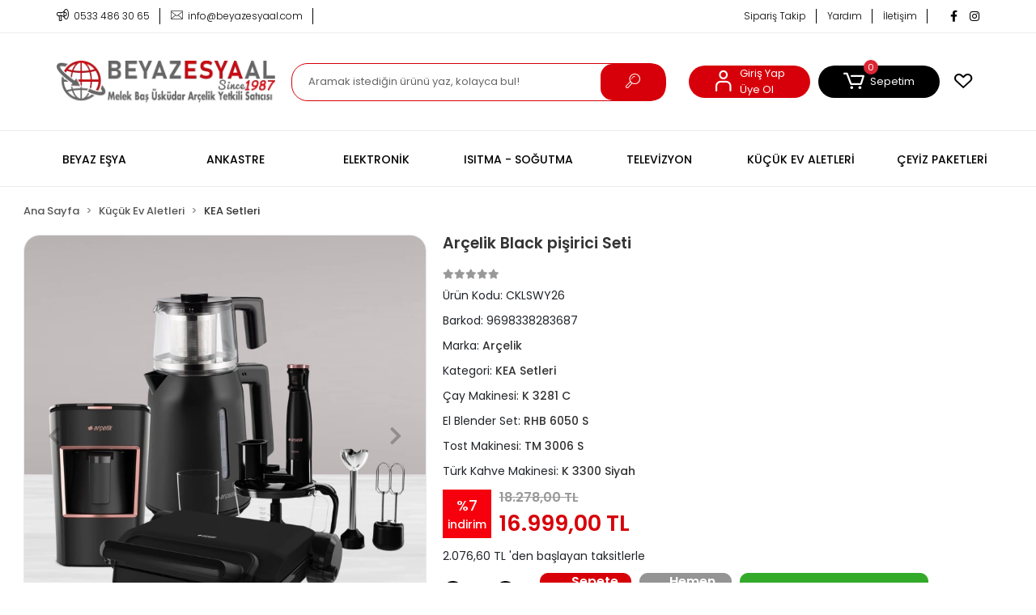

--- FILE ---
content_type: text/html; charset=UTF-8
request_url: https://www.beyazesyaal.com/arcelik-siyah-mutfak-seti
body_size: 22965
content:
<!DOCTYPE html><html lang="tr"><head><meta http-equiv="X-UA-Compatible" content="IE=edge" /><meta http-equiv="Content-Type" content="text/html; charset=utf-8"/><meta name='viewport' content='width=device-width, user-scalable=yes'><link rel="preconnect" href="https://percdn.com/"/><link rel="dns-prefetch" href="https://percdn.com/"/><link rel="icon" href="https://percdn.com/f/367931/cG96WmFtNG0vcUp3ZUdFOVU1NG5hQT09/l/favicon-95065243-sw600sh600.webp" /><link rel="stylesheet" type="text/css" href="https://www.beyazesyaal.com/template/smart/default/assets/plugins/bootstrap.soft.min.css?v=1661412851" /><link rel="stylesheet" type="text/css" href="https://www.beyazesyaal.com/template/smart/default/assets/style.min.css?v=1755125904" /><title>Arçelik Black pişirici Seti | Beyaz Eşya Al</title><meta name="description" content="Arçelik Black pişirici Seti Fiyatını ve özelliklerini Online Arçelik Bayisi Beyazesyaal.com&#039;dan hemen inceleyebilirsiniz." /><link href="https://www.beyazesyaal.com/arcelik-siyah-mutfak-seti" rel="canonical" /><meta property="og:title" content="Arçelik Black pişirici Seti" /><meta property="og:site_name" content="beyazesyaal.com" /><meta property="og:type" content="product" /><meta property="og:url" content="https://www.beyazesyaal.com/arcelik-siyah-mutfak-seti" /><meta property="og:keywords" content="" /><meta property="og:description" content="" /><meta property="og:image" content="https://percdn.com/f/367931/cG96YWFtNG0vcUp3ZUdGckg4OG5icmdQYmNFPQ/p/arcelik-black-pisirici-seti-143868465-sw1080sh1080.png" /><meta property="og:image:width" content="700" /><meta property="og:image:height" content="700" /><link rel="preconnect" href="https://fonts.googleapis.com"><link rel="preconnect" href="https://fonts.gstatic.com" crossorigin><style type="text/css">
        body {
            font-family: 'Poppins', sans-serif;
        }
        :root{
            --body-bg:#ffffff;
            --menu-bg-color: #ffffff;
            --menu-color: #000000;
            --menu-color-hover: #d70009;
            --footer-bg:#000000;
            --main-color: #000000;
            --main-color2: #d7000a;
            --header-top-color: #000000;
            --header-top-color-hover: #d70009;
            --add-cart-list: #ffffff;
            --add-cart-list-hover: #ffffff;
            --add-cart-list-bg: #d70009;
            --add-cart-list-bg-hover: #000000;
            --buy-now: #ffffff;
            --buy-now-bg: #949494;
            --buy-now-hover: #ffffff;
            --buy-now-bg-hover: #747272;
            --add-cart-detail:#ffffff;
            --add-cart-detail-bg:#d70009;
            --add-cart-detail-hover:#ffffff;
            --add-cart-detail-bg-hover:#000000;
            --complete-payment:#ffffff;
            --complete-payment-bg:#4dc761;
            --complete-payment-hover:#ffffff;
            --complete-payment-bg-hover:#3aa14b;
            --transition-time: .4s ease-out;
        };
        
    </style><link rel="stylesheet" type="text/css" href="https://www.beyazesyaal.com/theme/___organikka/assets/style.css?v=1663858006" /><style type="text/css">
                            @media(min-width:1240px){
                .container,
                .container-sm,
                .container-md,
                .container-lg,
                .container-xl {
                    max-width: 1400px !important;
                    width: 97%;
                }
            }
            </style><script type="application/ld+json">{"@context":"https:\/\/schema.org","@type":"Website","url":"https:\/\/www.beyazesyaal.com","name":"Melek Baş Üsküdar Arçelik Yetkili Bayisi","potentialAction":{"@type":"SearchAction","target":"https:\/\/www.beyazesyaal.com\/arama?k={search_term_string}","query-input":"required name=search_term_string"}}</script><script type="application/ld+json">{"@context":"https:\/\/schema.org","@type":"Store","name":"Melek Baş Üsküdar Arçelik Yetkili Bayisi","url":"https:\/\/www.beyazesyaal.com","logo":"https:\/\/percdn.com\/f\/367931\/cG96WmFtNG0vcUp3ZUdFOVU1NG5hQT09\/l\/logo-56084183-sw296sh56.webp","image":"https:\/\/percdn.com\/f\/367931\/cG96WmFtNG0vcUp3ZUdFOVU1NG5hQT09\/l\/logo-56084183-sw296sh56.webp","address":"Selmanipak Cd. No: 56\/A Üsküdar\/İstanbul"}</script><script type="application/ld+json">{"@context":"https:\/\/schema.org\/","@type":"Product","name":"Arçelik Black pişirici Seti","image":["https:\/\/percdn.com\/f\/367931\/cG96WmFtNG0vcUp3ZUdGckg4OG5icmdQYmNFPQ\/p\/arcelik-black-pisirici-seti-143868465-sw1080sh1080.webp","https:\/\/percdn.com\/f\/367931\/cG96WmFtNG0vcUp3ZUdGckg4OG5icmdQYmNFPQ\/p\/arcelik-black-pisirici-seti-254931449-sw1200sh1200.webp","https:\/\/percdn.com\/f\/367931\/cG96WmFtNG0vcUp3ZUdGckg4OG5icmdQYmNFPQ\/p\/arcelik-black-pisirici-seti-324259028-sw768sh768.webp","https:\/\/percdn.com\/f\/367931\/cG96WmFtNG0vcUp3ZUdGckg4OG5icmdQYmNFPQ\/p\/arcelik-black-pisirici-seti-420104563-sw1280sh1280.webp","https:\/\/percdn.com\/f\/367931\/cG96WmFtNG0vcUp3ZUdGckg4OG5icmdQYmNFPQ\/p\/arcelik-black-pisirici-seti-518038780-sw768sh1134.webp"],"description":"","productId":"514","mpn":"CKLSWY26","gtin":"9698338283687","sku":"CKLSWY26","brand":{"@type":"Brand","name":"Arçelik"},"offers":{"@type":"Offer","priceCurrency":"try","price":"16999.00","itemCondition":"https:\/\/schema.org\/NewCondition","availability":"https:\/\/schema.org\/InStock","priceValidUntil":"","seller":{"@type":"Organization","name":"Melek Baş Üsküdar Arçelik Yetkili Bayisi"},"url":"https:\/\/www.beyazesyaal.com\/arcelik-siyah-mutfak-seti"}}</script><!-- Global site tag (gtag.js) --><script async src="https://www.googletagmanager.com/gtag/js?id=G-R3SP8F45F4"></script><script>
                var google_tag_defined = true;
                window.dataLayer = window.dataLayer || [];
                function gtag(){dataLayer.push(arguments);}
                gtag('js', new Date());
                                                                gtag('config', 'G-R3SP8F45F4');
                                                                gtag('config', 'AW-762045675');
                            </script><!-- Facebook Pixel Code --><script>
                    !function(f,b,e,v,n,t,s)
                    {if(f.fbq)return;n=f.fbq=function(){n.callMethod?
                        n.callMethod.apply(n,arguments):n.queue.push(arguments)};
                        if(!f._fbq)f._fbq=n;n.push=n;n.loaded=!0;n.version='2.0';
                        n.queue=[];t=b.createElement(e);t.async=!0;
                        t.src=v;s=b.getElementsByTagName(e)[0];
                        s.parentNode.insertBefore(t,s)}(window, document,'script',
                        'https://connect.facebook.net/en_US/fbevents.js');
                    fbq('init', '421179015178023');
                    fbq('track', 'PageView',{});
                </script><!-- End Facebook Pixel Code --></head><body class="product-body "><section class="pattern-group pattern-group-t-0 pattern-group-p-product "><div class="no-container"><div class="pattern-group-body"><div class="p-g-b-c-wrapper"><div class="p-g-b-c-inner"><div class="p-g-mod p-g-mod-t-28 p-g-mod-header  p-g-mod-trans   "><div class="p-g-mod-body  p-g-mod-body-p-0  "><header class="desktop"><section class="h-contact"><div class="container-fluid container-fluid-relative"><div class="row"><div class="col-md-5"><div class="info"><a href="tel:0533 486 30 65" class="item pl-0"><i class="coreicon-megaphone"></i><span>
                                    0533 486 30 65
                                </span></a><a href="/cdn-cgi/l/email-protection#264f4840496644435f475c43555f47474a0845494b" class="item"><i class="coreicon-envelope-1"></i><span>
                                    <span class="__cf_email__" data-cfemail="6e070008012e0c0b170f140b1d170f0f02400d0103">[email&#160;protected]</span>
                                </span></a></div></div><div class="col-md-7"><div class="social-media float-right"><a href="https://www.facebook.com/beyazesyaal" class="fb" target="_blank"><i class="fab fa-facebook-f"></i></a><a href="https://www.instagram.com/arcelik_beyazesyaal/" class="ins" target="_blank"><i class="fab fa-instagram"></i></a></div><div class="info float-right"><a href="https://www.beyazesyaal.com/siparis-takip" class="item">Sipariş Takip</a><a href="https://www.beyazesyaal.com/yardim" class="item">Yardım</a><a href="https://www.beyazesyaal.com/iletisim" class="item">İletişim</a></div><div class="clearfix"></div></div></div></div></section><section class="h-center"><div class="container-fluid container-fluid-relative"><div class="row"><div class="col-md-3"><div class="logo header-area"><a href="https://www.beyazesyaal.com" ><img src="https://percdn.com/f/367931/cG96WmFtNG0vcUp3ZUdFOVU1NG5hQT09/l/logo-56084183-sw296sh56.webp" alt="" /></a></div></div><div class="col-md-5"><div class="header-area"><div class="search"><form action="https://www.beyazesyaal.com/arama" method="get" data-choose-action="redirect" data-smart-product-search-image><div class="input-box"><input type="text" name="k" class="form-control" placeholder="Aramak istediğin ürünü yaz, kolayca bul!"/></div><button type="submit" class="btn btn-orange btn-send"><i class="coreicon-search-1"></i></button></form></div></div></div><div class="col-md-4"><div class="header-area last"><div class="header-bar"><div class="bar-link bar-user"><span class="icon"><i class="coreicon-user-5"></i></span><div class="link"><a href="https://www.beyazesyaal.com/uye-giris"><span class="name">Giriş Yap</span></a><a href="https://www.beyazesyaal.com/uye-ol"><span class="name">Üye Ol</span></a></div></div><div class="dropdown header-cart-hover mr-3"><a class="bar-link bar-cart" href="https://www.beyazesyaal.com/sepet" id="console-menu-3" role="button"><span class="icon"><i class="coreicon-cart-2"></i><span class="count" data-cart-quantity>0</span></span><span class="name">Sepetim</span></a><div class="dropdown-menu" aria-labelledby="console-menu-3"><div class="top-header"><span class="title">
                                                Sepetim 
                                                <span class="count2" data-cart-quantity>0 </span><span class="count2-description">Ürün</span></span></div><div class="products" data-cart-products></div><div class="summary" data-cart-summary></div></div></div><a class="bar-link bar-favorite" href="https://www.beyazesyaal.com/hesabim/favori-listem" ><span class="icon"><i class="coreicon-heart-empty"></i></span></a></div></div></div></div></div></section><section class="menu"><div class="container"><div class="row"><div class="col-md-12"><div class="mega-menu"><ul class="navbar-nav"><li class="nav-item dropdown"><a class="nav-link dropdown-toggle" href="https://www.beyazesyaal.com/beyaz-esya" id="mega-menu-1" data-parent-id="1" role="button"><span class="under-category">BEYAZ EŞYA</span></a><div class="dropdown-menu" aria-labelledby="mega-menu-1"><div class="mega-menu-container"><div class="container-fluid" ><div class="row"><div class="col-md-8"><div class="row h-100"><div class="col"><div class="sub-cat"><a class="sub-title" data-parent-id="1" data-id="2" href="https://www.beyazesyaal.com/buzdolabi">
                                                                                 Buzdolabı
                                                                            </a><ul><li><a href="https://www.beyazesyaal.com/cift-kapili-buzdolabi"><span class="sub-category"> Çift Kapılı Buzdolabı </span></a></li><li><a href="https://www.beyazesyaal.com/no-frost-buzdolabi"><span class="sub-category"> No Frost Buzdolabı </span></a></li><li><a href="https://www.beyazesyaal.com/gardirop-tipi-buzdolabi"><span class="sub-category"> Gardırop Tipi Buzdolabı </span></a></li><li><a href="https://www.beyazesyaal.com/minibar"><span class="sub-category"> Minibar </span></a></li></ul></div><div class="sub-cat"><a class="sub-title" data-parent-id="1" data-id="17" href="https://www.beyazesyaal.com/derin-dondurucu">
                                                                                 Derin Dondurucu
                                                                            </a><ul></ul></div><div class="sub-cat"><a class="sub-title" data-parent-id="1" data-id="6" href="https://www.beyazesyaal.com/ikili-paketler">
                                                                                 İkili Paketler
                                                                            </a><ul></ul></div><div class="sub-cat"><a class="sub-title" data-parent-id="1" data-id="30" href="https://www.beyazesyaal.com/set-ustu-ocak">
                                                                                 Set Üstü Ocak
                                                                            </a><ul></ul></div></div><div class="col"><div class="sub-cat"><a class="sub-title" data-parent-id="1" data-id="29" href="https://www.beyazesyaal.com/bulasik-makinesi">
                                                                                 Bulaşık Makinesi
                                                                            </a><ul></ul></div><div class="sub-cat"><a class="sub-title" data-parent-id="1" data-id="45" href="https://www.beyazesyaal.com/kurutma-makinesi">
                                                                                 Kurutma Makinesi
                                                                            </a><ul></ul></div><div class="sub-cat"><a class="sub-title" data-parent-id="1" data-id="21" href="https://www.beyazesyaal.com/kurutmali-camasir-makinesi">
                                                                                 Kurutmalı Çamaşır Makinesi
                                                                            </a><ul></ul></div><div class="sub-cat"><a class="sub-title" data-parent-id="1" data-id="95" href="https://www.beyazesyaal.com/temizleme-cihazi">
                                                                                 Temizleme Cihazı
                                                                            </a><ul></ul></div></div><div class="col"><div class="sub-cat"><a class="sub-title" data-parent-id="1" data-id="11" href="https://www.beyazesyaal.com/camasir-makinesi">
                                                                                 Çamaşır Makinesi
                                                                            </a><ul></ul></div><div class="sub-cat"><a class="sub-title" data-parent-id="1" data-id="7" href="https://www.beyazesyaal.com/firin">
                                                                                 Fırın
                                                                            </a><ul></ul></div><div class="sub-cat"><a class="sub-title" data-parent-id="1" data-id="67" href="https://www.beyazesyaal.com/mikrodalga-firin">
                                                                                 Mikrodalga Fırın
                                                                            </a><ul></ul></div></div></div></div><div class="col-md-4"></div></div></div></div></li><li class="nav-item dropdown"><a class="nav-link dropdown-toggle" href="https://www.beyazesyaal.com/ankastre" id="mega-menu-43" data-parent-id="43" role="button"><span class="under-category">ANKASTRE</span></a><div class="dropdown-menu" aria-labelledby="mega-menu-43"><div class="mega-menu-container"><div class="container-fluid" ><div class="row"><div class="col-md-8"><div class="row h-100"><div class="col"><div class="sub-cat"><a class="sub-title" data-parent-id="43" data-id="55" href="https://www.beyazesyaal.com/ankastre-aspirator">
                                                                                 Ankastre Aspiratör
                                                                            </a><ul></ul></div><div class="sub-cat"><a class="sub-title" data-parent-id="43" data-id="69" href="https://www.beyazesyaal.com/ankastre-davlumbaz">
                                                                                 Ankastre Davlumbaz
                                                                            </a><ul></ul></div><div class="sub-cat"><a class="sub-title" data-parent-id="43" data-id="44" href="https://www.beyazesyaal.com/ankastre-ocak">
                                                                                 Ankastre Ocak
                                                                            </a><ul></ul></div></div><div class="col"><div class="sub-cat"><a class="sub-title" data-parent-id="43" data-id="65" href="https://www.beyazesyaal.com/ankastre-bulasik-makinesi">
                                                                                 Ankastre Bulaşık Makinesi
                                                                            </a><ul></ul></div><div class="sub-cat"><a class="sub-title" data-parent-id="43" data-id="66" href="https://www.beyazesyaal.com/ankastre-firin">
                                                                                 Ankastre Fırın
                                                                            </a><ul></ul></div><div class="sub-cat"><a class="sub-title" data-parent-id="43" data-id="54" href="https://www.beyazesyaal.com/ankastre-set">
                                                                                 Ankastre Set
                                                                            </a><ul></ul></div></div><div class="col"><div class="sub-cat"><a class="sub-title" data-parent-id="43" data-id="71" href="https://www.beyazesyaal.com/ankastre-buzdolabi">
                                                                                 Ankastre Buzdolabı
                                                                            </a><ul></ul></div><div class="sub-cat"><a class="sub-title" data-parent-id="43" data-id="61" href="https://www.beyazesyaal.com/ankastre-mikrodalga">
                                                                                 Ankastre Mikrodalga
                                                                            </a><ul></ul></div></div></div></div><div class="col-md-4"></div></div></div></div></li><li class="nav-item dropdown"><a class="nav-link dropdown-toggle" href="https://www.beyazesyaal.com/elektronik" id="mega-menu-15" data-parent-id="15" role="button"><span class="under-category">ELEKTRONİK</span></a><div class="dropdown-menu" aria-labelledby="mega-menu-15"><div class="mega-menu-container"><div class="container-fluid" ><div class="row"><div class="col-md-8"><div class="row h-100"><div class="col"><div class="sub-cat"><a class="sub-title" data-parent-id="15" data-id="105" href="https://www.beyazesyaal.com/elektrikli-scooter">
                                                                                 Elektrikli Scooter
                                                                            </a><ul></ul></div><div class="sub-cat"><a class="sub-title" data-parent-id="15" data-id="57" href="https://www.beyazesyaal.com/ses-ve-goruntu-sistemleri">
                                                                                 Ses Ve Görüntü Sistemleri
                                                                            </a><ul></ul></div><div class="sub-cat"><a class="sub-title" data-parent-id="15" data-id="35" href="https://www.beyazesyaal.com/yazarkasa">
                                                                                 Yazarkasa
                                                                            </a><ul></ul></div></div><div class="col"><div class="sub-cat"><a class="sub-title" data-parent-id="15" data-id="34" href="https://www.beyazesyaal.com/bilgisayar">
                                                                                 Bilgisayar
                                                                            </a><ul></ul></div><div class="sub-cat"><a class="sub-title" data-parent-id="15" data-id="33" href="https://www.beyazesyaal.com/tablet">
                                                                                 Tablet
                                                                            </a><ul></ul></div></div><div class="col"><div class="sub-cat"><a class="sub-title" data-parent-id="15" data-id="32" href="https://www.beyazesyaal.com/oyun-konsolu-ve-ekipmanlari">
                                                                                 Oyun Konsolu Ve Ekipmanları
                                                                            </a><ul></ul></div><div class="sub-cat"><a class="sub-title" data-parent-id="15" data-id="97" href="https://www.beyazesyaal.com/televizyon-ekran-koruyucu">
                                                                                 Televizyon Ekran Koruyucu
                                                                            </a><ul></ul></div></div></div></div><div class="col-md-4"></div></div></div></div></li><li class="nav-item dropdown"><a class="nav-link dropdown-toggle" href="https://www.beyazesyaal.com/isitma-sogutma" id="mega-menu-12" data-parent-id="12" role="button"><span class="under-category">ISITMA - SOĞUTMA</span></a><div class="dropdown-menu" aria-labelledby="mega-menu-12"><div class="mega-menu-container"><div class="container-fluid" ><div class="row"><div class="col-md-8"><div class="row h-100"><div class="col"><div class="sub-cat"><a class="sub-title" data-parent-id="12" data-id="50" href="https://www.beyazesyaal.com/flavel-soba">
                                                                                 Flavel Soba
                                                                            </a><ul><li><a href="https://www.beyazesyaal.com/konvektor-isiticilar"><span class="sub-category"> Konvektör Isıtıcılar </span></a></li></ul></div><div class="sub-cat"><a class="sub-title" data-parent-id="12" data-id="90" href="https://www.beyazesyaal.com/sofben">
                                                                                 Şofben
                                                                            </a><ul></ul></div></div><div class="col"><div class="sub-cat"><a class="sub-title" data-parent-id="12" data-id="13" href="https://www.beyazesyaal.com/klima">
                                                                                 Klima
                                                                            </a><ul><li><a href="https://www.beyazesyaal.com/hava-serinletici"><span class="sub-category"> Hava Serinletici </span></a></li><li><a href="https://www.beyazesyaal.com/salon-tipi-klima"><span class="sub-category"> Salon Tipi Klima </span></a></li><li><a href="https://www.beyazesyaal.com/ev-tipi-klima"><span class="sub-category"> Ev Tipi Klima </span></a></li><li><a href="https://www.beyazesyaal.com/mobil-portatif-klima"><span class="sub-category"> Mobil-Portatif Klima </span></a></li></ul></div><div class="sub-cat"><a class="sub-title" data-parent-id="12" data-id="100" href="https://www.beyazesyaal.com/termosifon">
                                                                                 Termosifon
                                                                            </a><ul></ul></div></div><div class="col"><div class="sub-cat"><a class="sub-title" data-parent-id="12" data-id="58" href="https://www.beyazesyaal.com/kombi">
                                                                                 Kombi
                                                                            </a><ul></ul></div></div></div></div><div class="col-md-4"></div></div></div></div></li><li class="nav-item "><a class="nav-link dropdown-toggle" href="https://www.beyazesyaal.com/televizyon" id="mega-menu-10" data-parent-id="10" role="button"><span class="under-category">TELEVİZYON</span></a></li><li class="nav-item dropdown"><a class="nav-link dropdown-toggle" href="https://www.beyazesyaal.com/kucuk-ev-aletleri" id="mega-menu-8" data-parent-id="8" role="button"><span class="under-category">KÜÇÜK EV ALETLERİ</span></a><div class="dropdown-menu" aria-labelledby="mega-menu-8"><div class="mega-menu-container"><div class="container-fluid" ><div class="row"><div class="col-md-8"><div class="row h-100"><div class="col"><div class="sub-cat"><a class="sub-title" data-parent-id="8" data-id="40" href="https://www.beyazesyaal.com/icecek-hazirlama">
                                                                                 İçecek Hazırlama
                                                                            </a><ul><li><a href="https://www.beyazesyaal.com/meyve-sikacagi"><span class="sub-category"> Meyve Sıkacağı </span></a></li><li><a href="https://www.beyazesyaal.com/kahve-makinesi"><span class="sub-category"> Kahve Makinesi </span></a></li><li><a href="https://www.beyazesyaal.com/kettlesu-isitici"><span class="sub-category"> Kettle&amp;Su Isıtıcı </span></a></li><li><a href="https://www.beyazesyaal.com/cay-makinesi"><span class="sub-category"> Çay Makinesi </span></a></li><li><a href="https://www.beyazesyaal.com/turk-kahve-makinesi"><span class="sub-category"> Türk Kahve Makinesi </span></a></li><li><a href="https://www.beyazesyaal.com/semaver"><span class="sub-category"> Semaver </span></a></li></ul></div><div class="sub-cat"><a class="sub-title" data-parent-id="8" data-id="25" href="https://www.beyazesyaal.com/kisisel-bakim">
                                                                                 Kişisel Bakım
                                                                            </a><ul><li><a href="https://www.beyazesyaal.com/sac-duzlestirici"><span class="sub-category"> Saç Düzleştirici </span></a></li><li><a href="https://www.beyazesyaal.com/sac-sekillendirici"><span class="sub-category"> Saç Şekillendirici </span></a></li><li><a href="https://www.beyazesyaal.com/sac-kurutma-makinesi"><span class="sub-category"> Saç Kurutma Makinesi </span></a></li><li><a href="https://www.beyazesyaal.com/tiras-makinesi"><span class="sub-category"> Tıraş Makinesi </span></a></li></ul></div><div class="sub-cat"><a class="sub-title" data-parent-id="8" data-id="9" href="https://www.beyazesyaal.com/supurge">
                                                                                 Süpürge
                                                                            </a><ul><li><a href="https://www.beyazesyaal.com/sarjli-supurgeler"><span class="sub-category"> Şarjlı Süpürgeler </span></a></li><li><a href="https://www.beyazesyaal.com/akilli-robot-supurge"><span class="sub-category"> Akıllı Robot Süpürge </span></a></li><li><a href="https://www.beyazesyaal.com/supurge-4094"><span class="sub-category"> Süpürge </span></a></li><li><a href="https://www.beyazesyaal.com/toz-torbasi"><span class="sub-category"> Toz Torbası </span></a></li></ul></div></div><div class="col"><div class="sub-cat"><a class="sub-title" data-parent-id="8" data-id="36" href="https://www.beyazesyaal.com/karistirici-dograyici">
                                                                                 Karıştırıcı &amp; Doğrayıcı
                                                                            </a><ul><li><a href="https://www.beyazesyaal.com/blender"><span class="sub-category"> Blender </span></a></li><li><a href="https://www.beyazesyaal.com/dondurulmus-meyve-puresi-makinesi"><span class="sub-category"> Dondurulmuş Meyve Püresi Makinesi </span></a></li><li><a href="https://www.beyazesyaal.com/dograyici"><span class="sub-category"> Doğrayıcı </span></a></li><li><a href="https://www.beyazesyaal.com/el-blenderi"><span class="sub-category"> El Blenderı </span></a></li><li><a href="https://www.beyazesyaal.com/mikser"><span class="sub-category"> Mikser </span></a></li><li><a href="https://www.beyazesyaal.com/mutfak-robotu"><span class="sub-category"> Mutfak Robotu </span></a></li><li><a href="https://www.beyazesyaal.com/kiyma-makinesi"><span class="sub-category"> Kıyma Makinesi </span></a></li><li><a href="https://www.beyazesyaal.com/mutfak-makinesi"><span class="sub-category"> Mutfak Makinesi </span></a></li></ul></div><div class="sub-cat"><a class="sub-title" data-parent-id="8" data-id="48" href="https://www.beyazesyaal.com/pisirici">
                                                                                 Pişirici
                                                                            </a><ul><li><a href="https://www.beyazesyaal.com/tost-makinesi"><span class="sub-category"> Tost Makinesi </span></a></li><li><a href="https://www.beyazesyaal.com/ekmek-kizartma-makinesi"><span class="sub-category"> Ekmek Kızartma Makinesi </span></a></li></ul></div><div class="sub-cat"><a class="sub-title" data-parent-id="8" data-id="18" href="https://www.beyazesyaal.com/utu-utu-masasi">
                                                                                 Ütü &amp; Ütü Masası
                                                                            </a><ul><li><a href="https://www.beyazesyaal.com/utu-masasi"><span class="sub-category"> Ütü Masası </span></a></li><li><a href="https://www.beyazesyaal.com/buharli-utu"><span class="sub-category"> Buharlı Ütü </span></a></li><li><a href="https://www.beyazesyaal.com/buhar-kazanli-utu"><span class="sub-category"> Buhar Kazanlı Ütü </span></a></li></ul></div></div><div class="col"><div class="sub-cat"><a class="sub-title" data-parent-id="8" data-id="20" href="https://www.beyazesyaal.com/kea-setleri">
                                                                                 KEA Setleri
                                                                            </a><ul></ul></div><div class="sub-cat"><a class="sub-title" data-parent-id="8" data-id="85" href="https://www.beyazesyaal.com/su-sebili">
                                                                                 Su Sebili
                                                                            </a><ul></ul></div></div></div></div><div class="col-md-4"></div></div></div></div></li><li class="nav-item "><a class="nav-link dropdown-toggle" href="https://www.beyazesyaal.com/ceyiz-paketleri" id="mega-menu-5" data-parent-id="5" role="button"><span class="under-category">ÇEYİZ PAKETLERİ</span></a></li></ul></div></div></div></div></section></header><header class="mobile"><div class="op-black"></div><div class="left"><a href="javascript:;" class="icon-group ml-1 btn-sidebar-menu"><i class="fas fa-align-right"></i></a><a href="javascript:;" class="icon-group ml-1 btn-sidebar-menu ml-2"><i class="coreicon-search-1"></i></a></div><div class="center"><div class="logo"><a href="https://www.beyazesyaal.com"><img src="https://percdn.com/f/367931/cG96WmFtNG0vcUp3ZUdFOVU1NG5hQT09/l/mobil-logo-39897853-sw296sh56.webp" alt="" /></a></div></div><div class="right"><a href="https://www.beyazesyaal.com/sepet" class="icon-group mr-3"><i class="coreicon-basket-2"></i><span class="badge" data-cart-quantity>0</span></a><a href="javascript:;" class="icon-group mr-1 btn-sidebar-user"><i class="coreicon-user-5"></i></a></div><div class="clearfix"></div><nav class="sidebar-menu-type-2"><div class="logo-area"><a href="https://www.beyazesyaal.com" ><img src="https://percdn.com/f/367931/cG96WmFtNG0vcUp3ZUdFOVU1NG5hQT09/l/logo-56084183-sw296sh56.webp" alt="" /></a><div class="mobile-menu-close"><i class="fas fa-times"></i></div></div><div class="scrollbar"><section class="mobile-search"><form action="https://www.beyazesyaal.com/arama" method="get"  data-choose-action="redirect" data-smart-mobile-product-search-image ><div class="input-box"><input type="text" name="k" class="form-control" placeholder="Ara.." /></div><button type="submit" class="btn btn-orange btn-send"><div><i class="coreicon-search"></i></div></button></form><div class="clearfix"></div></section><div class="mobil-area-title">
                   TÜM KATEGORİLER
                </div><div class="categories"><ul><li class="sc-1"><a href="javascript:;" class="btn-categories-show" data-id="1"><span class="name float-left">Beyaz Eşya</span><span class="icon float-right"><i class="fas fa-angle-right"></i></span><div class="clearfix"></div></a><ul class="multi categories-list-1"><li class="sc-1-all"><a href="https://www.beyazesyaal.com/beyaz-esya"><span class="name float-left">
                            Tüm
                            Beyaz Eşya</span><div class="clearfix"></div></a></li><li class="sc-2"><a href="javascript:;" class="btn-categories-show" data-id="2"><img data-src="https://percdn.com/f/367931/cG96WmFtNG0vcUp3ZUdGdUhzOG5hTHNQYmNFPQ/c/buzdolabi-81093295-sw120sh120.webp" src="[data-uri]" class="img-auto lazy-mobile-menu" alt="" /><span class="name float-left">Buzdolabı</span><span class="icon float-right"><i class="fas fa-angle-right"></i></span><div class="clearfix"></div></a><ul class="multi categories-list-2"><li class="sc-2-all"><a href="https://www.beyazesyaal.com/buzdolabi"><span class="name float-left">
                            Tüm
                            Buzdolabı</span><div class="clearfix"></div></a></li><li class="sc-3"><a href="https://www.beyazesyaal.com/cift-kapili-buzdolabi" data-id="3"><span class="name ">Çift Kapılı Buzdolabı</span><div class="clearfix"></div></a></li><li class="sc-4"><a href="https://www.beyazesyaal.com/no-frost-buzdolabi" data-id="4"><span class="name ">No Frost Buzdolabı</span><div class="clearfix"></div></a></li><li class="sc-22"><a href="https://www.beyazesyaal.com/gardirop-tipi-buzdolabi" data-id="22"><span class="name ">Gardırop Tipi Buzdolabı</span><div class="clearfix"></div></a></li><li class="sc-24"><a href="https://www.beyazesyaal.com/minibar" data-id="24"><span class="name ">Minibar</span><div class="clearfix"></div></a></li></ul></li><li class="sc-29"><a href="https://www.beyazesyaal.com/bulasik-makinesi" data-id="29"><img data-src="https://percdn.com/f/367931/cG96WmFtNG0vcUp3ZUdGdUhzOG5hTHNQYmNFPQ/c/bulasik-makinesi-87307342-sw120sh120.webp" src="[data-uri]" class="img-auto lazy-mobile-menu" alt="" /><span class="name ">Bulaşık Makinesi</span><div class="clearfix"></div></a></li><li class="sc-11"><a href="https://www.beyazesyaal.com/camasir-makinesi" data-id="11"><img data-src="https://percdn.com/f/367931/cG96WmFtNG0vcUp3ZUdGdUhzOG5hTHNQYmNFPQ/c/camasir-makinesi-75035015-sw115sh120.webp" src="[data-uri]" class="img-auto lazy-mobile-menu" alt="" /><span class="name ">Çamaşır Makinesi</span><div class="clearfix"></div></a></li><li class="sc-17"><a href="https://www.beyazesyaal.com/derin-dondurucu" data-id="17"><img data-src="https://percdn.com/f/367931/cG96WmFtNG0vcUp3ZUdGdUhzOG5hTHNQYmNFPQ/c/derin-dondurucu-3373677-sw120sh120.webp" src="[data-uri]" class="img-auto lazy-mobile-menu" alt="" /><span class="name ">Derin Dondurucu</span><div class="clearfix"></div></a></li><li class="sc-45"><a href="https://www.beyazesyaal.com/kurutma-makinesi" data-id="45"><img data-src="https://percdn.com/f/367931/cG96WmFtNG0vcUp3ZUdGdUhzOG5hTHNQYmNFPQ/c/kurutma-makinesi-87379650-sw120sh120.webp" src="[data-uri]" class="img-auto lazy-mobile-menu" alt="" /><span class="name ">Kurutma Makinesi</span><div class="clearfix"></div></a></li><li class="sc-7"><a href="https://www.beyazesyaal.com/firin" data-id="7"><img data-src="https://percdn.com/f/367931/cG96WmFtNG0vcUp3ZUdGdUhzOG5hTHNQYmNFPQ/c/firin-59995815-sw120sh120.webp" src="[data-uri]" class="img-auto lazy-mobile-menu" alt="" /><span class="name ">Fırın</span><div class="clearfix"></div></a></li><li class="sc-6"><a href="https://www.beyazesyaal.com/ikili-paketler" data-id="6"><img data-src="https://percdn.com/f/367931/cG96WmFtNG0vcUp3ZUdGdUhzOG5hTHNQYmNFPQ/c/ikili-paketler-38070545-sw200sh200.webp" src="[data-uri]" class="img-auto lazy-mobile-menu" alt="" /><span class="name ">İkili Paketler</span><div class="clearfix"></div></a></li><li class="sc-21"><a href="https://www.beyazesyaal.com/kurutmali-camasir-makinesi" data-id="21"><img data-src="https://percdn.com/f/367931/cG96WmFtNG0vcUp3ZUdGdUhzOG5hTHNQYmNFPQ/c/kurutmali-camasir-makinesi-39133835-sw85sh120.webp" src="[data-uri]" class="img-auto lazy-mobile-menu" alt="" /><span class="name ">Kurutmalı Çamaşır Makinesi</span><div class="clearfix"></div></a></li><li class="sc-67"><a href="https://www.beyazesyaal.com/mikrodalga-firin" data-id="67"><img data-src="https://percdn.com/f/367931/cG96WmFtNG0vcUp3ZUdGdUhzOG5hTHNQYmNFPQ/c/mikrodalga-firin-28090932-sw120sh80.webp" src="[data-uri]" class="img-auto lazy-mobile-menu" alt="" /><span class="name ">Mikrodalga Fırın</span><div class="clearfix"></div></a></li><li class="sc-30"><a href="https://www.beyazesyaal.com/set-ustu-ocak" data-id="30"><img data-src="https://percdn.com/f/367931/cG96WmFtNG0vcUp3ZUdGdUhzOG5hTHNQYmNFPQ/c/set-ustu-ocak-55492615-sw120sh120.webp" src="[data-uri]" class="img-auto lazy-mobile-menu" alt="" /><span class="name ">Set Üstü Ocak</span><div class="clearfix"></div></a></li><li class="sc-95"><a href="https://www.beyazesyaal.com/temizleme-cihazi" data-id="95"><img data-src="https://percdn.com/f/367931/cG96WmFtNG0vcUp3ZUdGdUhzOG5hTHNQYmNFPQ/c/temizleme-cihazi-69833983-sw120sh88.webp" src="[data-uri]" class="img-auto lazy-mobile-menu" alt="" /><span class="name ">Temizleme Cihazı</span><div class="clearfix"></div></a></li></ul></li><li class="sc-43"><a href="javascript:;" class="btn-categories-show" data-id="43"><span class="name float-left">Ankastre</span><span class="icon float-right"><i class="fas fa-angle-right"></i></span><div class="clearfix"></div></a><ul class="multi categories-list-43"><li class="sc-43-all"><a href="https://www.beyazesyaal.com/ankastre"><span class="name float-left">
                            Tüm
                            Ankastre</span><div class="clearfix"></div></a></li><li class="sc-55"><a href="https://www.beyazesyaal.com/ankastre-aspirator" data-id="55"><img data-src="https://percdn.com/f/367931/cG96WmFtNG0vcUp3ZUdGdUhzOG5hTHNQYmNFPQ/c/ankastre-aspirator-70327726-sw85sh120.webp" src="[data-uri]" class="img-auto lazy-mobile-menu" alt="" /><span class="name ">Ankastre Aspiratör</span><div class="clearfix"></div></a></li><li class="sc-65"><a href="https://www.beyazesyaal.com/ankastre-bulasik-makinesi" data-id="65"><img data-src="https://percdn.com/f/367931/cG96WmFtNG0vcUp3ZUdGdUhzOG5hTHNQYmNFPQ/c/ankastre-bulasik-makinesi-84729134-sw120sh120.webp" src="[data-uri]" class="img-auto lazy-mobile-menu" alt="" /><span class="name ">Ankastre Bulaşık Makinesi</span><div class="clearfix"></div></a></li><li class="sc-71"><a href="https://www.beyazesyaal.com/ankastre-buzdolabi" data-id="71"><img data-src="https://percdn.com/f/367931/cG96WmFtNG0vcUp3ZUdGdUhzOG5hTHNQYmNFPQ/c/ankastre-buzdolabi-22562691-sw120sh120.webp" src="[data-uri]" class="img-auto lazy-mobile-menu" alt="" /><span class="name ">Ankastre Buzdolabı</span><div class="clearfix"></div></a></li><li class="sc-69"><a href="https://www.beyazesyaal.com/ankastre-davlumbaz" data-id="69"><img data-src="https://percdn.com/f/367931/cG96WmFtNG0vcUp3ZUdGdUhzOG5hTHNQYmNFPQ/c/ankastre-davlumbaz-73246231-sw120sh120.webp" src="[data-uri]" class="img-auto lazy-mobile-menu" alt="" /><span class="name ">Ankastre Davlumbaz</span><div class="clearfix"></div></a></li><li class="sc-66"><a href="https://www.beyazesyaal.com/ankastre-firin" data-id="66"><img data-src="https://percdn.com/f/367931/cG96WmFtNG0vcUp3ZUdGdUhzOG5hTHNQYmNFPQ/c/ankastre-firin-74092621-sw120sh120.webp" src="[data-uri]" class="img-auto lazy-mobile-menu" alt="" /><span class="name ">Ankastre Fırın</span><div class="clearfix"></div></a></li><li class="sc-61"><a href="https://www.beyazesyaal.com/ankastre-mikrodalga" data-id="61"><img data-src="https://percdn.com/f/367931/cG96WmFtNG0vcUp3ZUdGdUhzOG5hTHNQYmNFPQ/c/ankastre-mikrodalga-94718989-sw120sh120.webp" src="[data-uri]" class="img-auto lazy-mobile-menu" alt="" /><span class="name ">Ankastre Mikrodalga</span><div class="clearfix"></div></a></li><li class="sc-44"><a href="https://www.beyazesyaal.com/ankastre-ocak" data-id="44"><img data-src="https://percdn.com/f/367931/cG96WmFtNG0vcUp3ZUdGdUhzOG5hTHNQYmNFPQ/c/ankastre-ocak-37915972-sw120sh120.webp" src="[data-uri]" class="img-auto lazy-mobile-menu" alt="" /><span class="name ">Ankastre Ocak</span><div class="clearfix"></div></a></li><li class="sc-54"><a href="https://www.beyazesyaal.com/ankastre-set" data-id="54"><img data-src="https://percdn.com/f/367931/cG96WmFtNG0vcUp3ZUdGdUhzOG5hTHNQYmNFPQ/c/ankastre-set-50197979-sw120sh90.webp" src="[data-uri]" class="img-auto lazy-mobile-menu" alt="" /><span class="name ">Ankastre Set</span><div class="clearfix"></div></a></li></ul></li><li class="sc-15"><a href="javascript:;" class="btn-categories-show" data-id="15"><span class="name float-left">Elektronik</span><span class="icon float-right"><i class="fas fa-angle-right"></i></span><div class="clearfix"></div></a><ul class="multi categories-list-15"><li class="sc-15-all"><a href="https://www.beyazesyaal.com/elektronik"><span class="name float-left">
                            Tüm
                            Elektronik</span><div class="clearfix"></div></a></li><li class="sc-105"><a href="https://www.beyazesyaal.com/elektrikli-scooter" data-id="105"><span class="name ">Elektrikli Scooter</span><div class="clearfix"></div></a></li><li class="sc-34"><a href="https://www.beyazesyaal.com/bilgisayar" data-id="34"><img data-src="https://percdn.com/f/367931/cG96WmFtNG0vcUp3ZUdGdUhzOG5hTHNQYmNFPQ/c/bilgisayar-25989076-sw120sh120.webp" src="[data-uri]" class="img-auto lazy-mobile-menu" alt="" /><span class="name ">Bilgisayar</span><div class="clearfix"></div></a></li><li class="sc-32"><a href="https://www.beyazesyaal.com/oyun-konsolu-ve-ekipmanlari" data-id="32"><img data-src="https://percdn.com/f/367931/cG96WmFtNG0vcUp3ZUdGdUhzOG5hTHNQYmNFPQ/c/oyun-konsolu-ve-ekipmanlari-48896369-sw120sh120.webp" src="[data-uri]" class="img-auto lazy-mobile-menu" alt="" /><span class="name ">Oyun Konsolu Ve Ekipmanları</span><div class="clearfix"></div></a></li><li class="sc-57"><a href="https://www.beyazesyaal.com/ses-ve-goruntu-sistemleri" data-id="57"><img data-src="https://percdn.com/f/367931/cG96WmFtNG0vcUp3ZUdGdUhzOG5hTHNQYmNFPQ/c/ses-ve-goruntu-sistemleri-65023967-sw120sh120.webp" src="[data-uri]" class="img-auto lazy-mobile-menu" alt="" /><span class="name ">Ses Ve Görüntü Sistemleri</span><div class="clearfix"></div></a></li><li class="sc-33"><a href="https://www.beyazesyaal.com/tablet" data-id="33"><img data-src="https://percdn.com/f/367931/cG96WmFtNG0vcUp3ZUdGdUhzOG5hTHNQYmNFPQ/c/tablet-22920799-sw120sh120.webp" src="[data-uri]" class="img-auto lazy-mobile-menu" alt="" /><span class="name ">Tablet</span><div class="clearfix"></div></a></li><li class="sc-97"><a href="https://www.beyazesyaal.com/televizyon-ekran-koruyucu" data-id="97"><img data-src="https://percdn.com/f/367931/cG96WmFtNG0vcUp3ZUdGdUhzOG5hTHNQYmNFPQ/c/televizyon-ekran-koruyucu-34219062-sw120sh120.webp" src="[data-uri]" class="img-auto lazy-mobile-menu" alt="" /><span class="name ">Televizyon Ekran Koruyucu</span><div class="clearfix"></div></a></li><li class="sc-35"><a href="https://www.beyazesyaal.com/yazarkasa" data-id="35"><img data-src="https://percdn.com/f/367931/cG96WmFtNG0vcUp3ZUdGdUhzOG5hTHNQYmNFPQ/c/yazarkasa-60346753-sw120sh120.webp" src="[data-uri]" class="img-auto lazy-mobile-menu" alt="" /><span class="name ">Yazarkasa</span><div class="clearfix"></div></a></li></ul></li><li class="sc-12"><a href="javascript:;" class="btn-categories-show" data-id="12"><span class="name float-left">Isıtma - Soğutma</span><span class="icon float-right"><i class="fas fa-angle-right"></i></span><div class="clearfix"></div></a><ul class="multi categories-list-12"><li class="sc-12-all"><a href="https://www.beyazesyaal.com/isitma-sogutma"><span class="name float-left">
                            Tüm
                            Isıtma - Soğutma</span><div class="clearfix"></div></a></li><li class="sc-50"><a href="javascript:;" class="btn-categories-show" data-id="50"><img data-src="https://percdn.com/f/367931/cG96WmFtNG0vcUp3ZUdGdUhzOG5hTHNQYmNFPQ/c/flavel-soba-50417530-sw80sh120.webp" src="[data-uri]" class="img-auto lazy-mobile-menu" alt="" /><span class="name float-left">Flavel Soba</span><span class="icon float-right"><i class="fas fa-angle-right"></i></span><div class="clearfix"></div></a><ul class="multi categories-list-50"><li class="sc-50-all"><a href="https://www.beyazesyaal.com/flavel-soba"><span class="name float-left">
                            Tüm
                            Flavel Soba</span><div class="clearfix"></div></a></li><li class="sc-51"><a href="https://www.beyazesyaal.com/konvektor-isiticilar" data-id="51"><span class="name ">Konvektör Isıtıcılar</span><div class="clearfix"></div></a></li></ul></li><li class="sc-13"><a href="javascript:;" class="btn-categories-show" data-id="13"><img data-src="https://percdn.com/f/367931/cG96WmFtNG0vcUp3ZUdGdUhzOG5hTHNQYmNFPQ/c/klima-312556-sw120sh120.webp" src="[data-uri]" class="img-auto lazy-mobile-menu" alt="" /><span class="name float-left">Klima</span><span class="icon float-right"><i class="fas fa-angle-right"></i></span><div class="clearfix"></div></a><ul class="multi categories-list-13"><li class="sc-13-all"><a href="https://www.beyazesyaal.com/klima"><span class="name float-left">
                            Tüm
                            Klima</span><div class="clearfix"></div></a></li><li class="sc-28"><a href="https://www.beyazesyaal.com/hava-serinletici" data-id="28"><span class="name ">Hava Serinletici</span><div class="clearfix"></div></a></li><li class="sc-39"><a href="https://www.beyazesyaal.com/salon-tipi-klima" data-id="39"><span class="name ">Salon Tipi Klima</span><div class="clearfix"></div></a></li><li class="sc-46"><a href="https://www.beyazesyaal.com/ev-tipi-klima" data-id="46"><span class="name ">Ev Tipi Klima</span><div class="clearfix"></div></a></li><li class="sc-52"><a href="https://www.beyazesyaal.com/mobil-portatif-klima" data-id="52"><span class="name ">Mobil-Portatif Klima</span><div class="clearfix"></div></a></li></ul></li><li class="sc-58"><a href="https://www.beyazesyaal.com/kombi" data-id="58"><img data-src="https://percdn.com/f/367931/cG96WmFtNG0vcUp3ZUdGdUhzOG5hTHNQYmNFPQ/c/kombi-68734899-sw81sh120.webp" src="[data-uri]" class="img-auto lazy-mobile-menu" alt="" /><span class="name ">Kombi</span><div class="clearfix"></div></a></li><li class="sc-90"><a href="https://www.beyazesyaal.com/sofben" data-id="90"><img data-src="https://percdn.com/f/367931/cG96WmFtNG0vcUp3ZUdGdUhzOG5hTHNQYmNFPQ/c/sofben-22574611-sw106sh120.webp" src="[data-uri]" class="img-auto lazy-mobile-menu" alt="" /><span class="name ">Şofben</span><div class="clearfix"></div></a></li><li class="sc-100"><a href="https://www.beyazesyaal.com/termosifon" data-id="100"><img data-src="https://percdn.com/f/367931/cG96WmFtNG0vcUp3ZUdGdUhzOG5hTHNQYmNFPQ/c/termosifon-98468669-sw72sh120.webp" src="[data-uri]" class="img-auto lazy-mobile-menu" alt="" /><span class="name ">Termosifon</span><div class="clearfix"></div></a></li></ul></li><li class="sc-10"><a href="https://www.beyazesyaal.com/televizyon" data-id="10"><span class="name ">Televizyon</span><div class="clearfix"></div></a></li><li class="sc-8"><a href="javascript:;" class="btn-categories-show" data-id="8"><span class="name float-left">Küçük Ev Aletleri</span><span class="icon float-right"><i class="fas fa-angle-right"></i></span><div class="clearfix"></div></a><ul class="multi categories-list-8"><li class="sc-8-all"><a href="https://www.beyazesyaal.com/kucuk-ev-aletleri"><span class="name float-left">
                            Tüm
                            Küçük Ev Aletleri</span><div class="clearfix"></div></a></li><li class="sc-40"><a href="javascript:;" class="btn-categories-show" data-id="40"><img data-src="https://percdn.com/f/367931/cG96WmFtNG0vcUp3ZUdGdUhzOG5hTHNQYmNFPQ/c/icecek-hazirlama-72648253-sw120sh120.webp" src="[data-uri]" class="img-auto lazy-mobile-menu" alt="" /><span class="name float-left">İçecek Hazırlama</span><span class="icon float-right"><i class="fas fa-angle-right"></i></span><div class="clearfix"></div></a><ul class="multi categories-list-40"><li class="sc-40-all"><a href="https://www.beyazesyaal.com/icecek-hazirlama"><span class="name float-left">
                            Tüm
                            İçecek Hazırlama</span><div class="clearfix"></div></a></li><li class="sc-41"><a href="https://www.beyazesyaal.com/meyve-sikacagi" data-id="41"><span class="name ">Meyve Sıkacağı</span><div class="clearfix"></div></a></li><li class="sc-42"><a href="https://www.beyazesyaal.com/kahve-makinesi" data-id="42"><span class="name ">Kahve Makinesi</span><div class="clearfix"></div></a></li><li class="sc-68"><a href="https://www.beyazesyaal.com/kettlesu-isitici" data-id="68"><span class="name ">Kettle&Su Isıtıcı</span><div class="clearfix"></div></a></li><li class="sc-72"><a href="https://www.beyazesyaal.com/cay-makinesi" data-id="72"><span class="name ">Çay Makinesi</span><div class="clearfix"></div></a></li><li class="sc-73"><a href="https://www.beyazesyaal.com/turk-kahve-makinesi" data-id="73"><span class="name ">Türk Kahve Makinesi</span><div class="clearfix"></div></a></li><li class="sc-87"><a href="https://www.beyazesyaal.com/semaver" data-id="87"><span class="name ">Semaver</span><div class="clearfix"></div></a></li></ul></li><li class="sc-36"><a href="javascript:;" class="btn-categories-show" data-id="36"><img data-src="https://percdn.com/f/367931/cG96WmFtNG0vcUp3ZUdGdUhzOG5hTHNQYmNFPQ/c/karistirici-dograyici-83213851-sw94sh120.webp" src="[data-uri]" class="img-auto lazy-mobile-menu" alt="" /><span class="name float-left">Karıştırıcı & Doğrayıcı</span><span class="icon float-right"><i class="fas fa-angle-right"></i></span><div class="clearfix"></div></a><ul class="multi categories-list-36"><li class="sc-36-all"><a href="https://www.beyazesyaal.com/karistirici-dograyici"><span class="name float-left">
                            Tüm
                            Karıştırıcı & Doğrayıcı</span><div class="clearfix"></div></a></li><li class="sc-37"><a href="https://www.beyazesyaal.com/blender" data-id="37"><span class="name ">Blender</span><div class="clearfix"></div></a></li><li class="sc-56"><a href="https://www.beyazesyaal.com/dondurulmus-meyve-puresi-makinesi" data-id="56"><span class="name ">Dondurulmuş Meyve Püresi Makinesi</span><div class="clearfix"></div></a></li><li class="sc-70"><a href="https://www.beyazesyaal.com/dograyici" data-id="70"><span class="name ">Doğrayıcı</span><div class="clearfix"></div></a></li><li class="sc-80"><a href="https://www.beyazesyaal.com/el-blenderi" data-id="80"><span class="name ">El Blenderı</span><div class="clearfix"></div></a></li><li class="sc-86"><a href="https://www.beyazesyaal.com/mikser" data-id="86"><span class="name ">Mikser</span><div class="clearfix"></div></a></li><li class="sc-92"><a href="https://www.beyazesyaal.com/mutfak-robotu" data-id="92"><span class="name ">Mutfak Robotu</span><div class="clearfix"></div></a></li><li class="sc-94"><a href="https://www.beyazesyaal.com/kiyma-makinesi" data-id="94"><span class="name ">Kıyma Makinesi</span><div class="clearfix"></div></a></li><li class="sc-101"><a href="https://www.beyazesyaal.com/mutfak-makinesi" data-id="101"><span class="name ">Mutfak Makinesi</span><div class="clearfix"></div></a></li></ul></li><li class="sc-20"><a href="https://www.beyazesyaal.com/kea-setleri" data-id="20"><img data-src="https://percdn.com/f/367931/cG96WmFtNG0vcUp3ZUdGdUhzOG5hTHNQYmNFPQ/c/kea-setleri-97176436-sw120sh120.webp" src="[data-uri]" class="img-auto lazy-mobile-menu" alt="" /><span class="name ">KEA Setleri</span><div class="clearfix"></div></a></li><li class="sc-25"><a href="javascript:;" class="btn-categories-show" data-id="25"><img data-src="https://percdn.com/f/367931/cG96WmFtNG0vcUp3ZUdGdUhzOG5hTHNQYmNFPQ/c/kisisel-bakim-54152691-sw116sh120.webp" src="[data-uri]" class="img-auto lazy-mobile-menu" alt="" /><span class="name float-left">Kişisel Bakım</span><span class="icon float-right"><i class="fas fa-angle-right"></i></span><div class="clearfix"></div></a><ul class="multi categories-list-25"><li class="sc-25-all"><a href="https://www.beyazesyaal.com/kisisel-bakim"><span class="name float-left">
                            Tüm
                            Kişisel Bakım</span><div class="clearfix"></div></a></li><li class="sc-26"><a href="https://www.beyazesyaal.com/sac-duzlestirici" data-id="26"><span class="name ">Saç Düzleştirici</span><div class="clearfix"></div></a></li><li class="sc-49"><a href="https://www.beyazesyaal.com/sac-sekillendirici" data-id="49"><span class="name ">Saç Şekillendirici</span><div class="clearfix"></div></a></li><li class="sc-53"><a href="https://www.beyazesyaal.com/sac-kurutma-makinesi" data-id="53"><span class="name ">Saç Kurutma Makinesi</span><div class="clearfix"></div></a></li><li class="sc-78"><a href="https://www.beyazesyaal.com/tiras-makinesi" data-id="78"><span class="name ">Tıraş Makinesi</span><div class="clearfix"></div></a></li></ul></li><li class="sc-48"><a href="javascript:;" class="btn-categories-show" data-id="48"><img data-src="https://percdn.com/f/367931/cG96WmFtNG0vcUp3ZUdGdUhzOG5hTHNQYmNFPQ/c/pisirici-76456567-sw120sh120.webp" src="[data-uri]" class="img-auto lazy-mobile-menu" alt="" /><span class="name float-left">Pişirici</span><span class="icon float-right"><i class="fas fa-angle-right"></i></span><div class="clearfix"></div></a><ul class="multi categories-list-48"><li class="sc-48-all"><a href="https://www.beyazesyaal.com/pisirici"><span class="name float-left">
                            Tüm
                            Pişirici</span><div class="clearfix"></div></a></li><li class="sc-62"><a href="https://www.beyazesyaal.com/tost-makinesi" data-id="62"><span class="name ">Tost Makinesi</span><div class="clearfix"></div></a></li><li class="sc-99"><a href="https://www.beyazesyaal.com/ekmek-kizartma-makinesi" data-id="99"><span class="name ">Ekmek Kızartma Makinesi</span><div class="clearfix"></div></a></li></ul></li><li class="sc-85"><a href="https://www.beyazesyaal.com/su-sebili" data-id="85"><img data-src="https://percdn.com/f/367931/cG96WmFtNG0vcUp3ZUdGdUhzOG5hTHNQYmNFPQ/c/su-sebili-47114437-sw120sh90.webp" src="[data-uri]" class="img-auto lazy-mobile-menu" alt="" /><span class="name ">Su Sebili</span><div class="clearfix"></div></a></li><li class="sc-9"><a href="javascript:;" class="btn-categories-show" data-id="9"><img data-src="https://percdn.com/f/367931/cG96WmFtNG0vcUp3ZUdGdUhzOG5hTHNQYmNFPQ/c/supurge-47596450-sw120sh120.webp" src="[data-uri]" class="img-auto lazy-mobile-menu" alt="" /><span class="name float-left">Süpürge</span><span class="icon float-right"><i class="fas fa-angle-right"></i></span><div class="clearfix"></div></a><ul class="multi categories-list-9"><li class="sc-9-all"><a href="https://www.beyazesyaal.com/supurge"><span class="name float-left">
                            Tüm
                            Süpürge</span><div class="clearfix"></div></a></li><li class="sc-27"><a href="https://www.beyazesyaal.com/sarjli-supurgeler" data-id="27"><span class="name ">Şarjlı Süpürgeler</span><div class="clearfix"></div></a></li><li class="sc-31"><a href="https://www.beyazesyaal.com/akilli-robot-supurge" data-id="31"><span class="name ">Akıllı Robot Süpürge</span><div class="clearfix"></div></a></li><li class="sc-59"><a href="https://www.beyazesyaal.com/supurge-4094" data-id="59"><span class="name ">Süpürge</span><div class="clearfix"></div></a></li><li class="sc-74"><a href="https://www.beyazesyaal.com/toz-torbasi" data-id="74"><span class="name ">Toz Torbası</span><div class="clearfix"></div></a></li></ul></li><li class="sc-18"><a href="javascript:;" class="btn-categories-show" data-id="18"><img data-src="https://percdn.com/f/367931/cG96WmFtNG0vcUp3ZUdGdUhzOG5hTHNQYmNFPQ/c/utu-utu-masasi-29457227-sw120sh118.webp" src="[data-uri]" class="img-auto lazy-mobile-menu" alt="" /><span class="name float-left">Ütü & Ütü Masası</span><span class="icon float-right"><i class="fas fa-angle-right"></i></span><div class="clearfix"></div></a><ul class="multi categories-list-18"><li class="sc-18-all"><a href="https://www.beyazesyaal.com/utu-utu-masasi"><span class="name float-left">
                            Tüm
                            Ütü & Ütü Masası</span><div class="clearfix"></div></a></li><li class="sc-19"><a href="https://www.beyazesyaal.com/utu-masasi" data-id="19"><span class="name ">Ütü Masası</span><div class="clearfix"></div></a></li><li class="sc-38"><a href="https://www.beyazesyaal.com/buharli-utu" data-id="38"><span class="name ">Buharlı Ütü</span><div class="clearfix"></div></a></li><li class="sc-81"><a href="https://www.beyazesyaal.com/buhar-kazanli-utu" data-id="81"><span class="name ">Buhar Kazanlı Ütü</span><div class="clearfix"></div></a></li></ul></li></ul></li><li class="sc-5"><a href="https://www.beyazesyaal.com/ceyiz-paketleri" data-id="5"><span class="name ">Çeyiz Paketleri</span><div class="clearfix"></div></a></li></ul></div><div class="mobil-area-title">
                    YARDIM MERKEZİ
                </div><div class="mobil-area-2"><div class="short-link border-1"><a href="https://www.beyazesyaal.com/uye-giris"><i class="coreicon-user-3"></i>
                                    Giriş Yap
                                </a></div><div class="short-link border-2"><a href="https://www.beyazesyaal.com/uye-ol"><i class="coreicon-user-4"></i>
                                    Üye Ol
                                </a></div><div class="short-link border-3"><a href="https://www.beyazesyaal.com/siparis-takip"><i class="coreicon-cart"></i>
                                Sipariş Takip
                            </a></div><div class="short-link border-4"><a href="https://www.beyazesyaal.com/sss"><i class="coreicon-note"></i> 
                                S.S.S
                            </a></div></div></div></div></nav><nav class="sidebar-user"><div class="title">
                Hesabım
                <a href="javascript:;" class="btn-sidebar-user btn-close"><i class="fas fa-times-circle"></i></a></div><div class="scrollbar"><div class="login-menu"><a href="https://www.beyazesyaal.com/uye-giris"><i class="coreicon-user-5"></i> Giriş Yap</a><a href="https://www.beyazesyaal.com/uye-ol"><i class="coreicon-user-5"></i> Üye Ol</a><a href="https://www.beyazesyaal.com/uye-giris?sayfa=sifre"><i class="coreicon-user-5"></i>Şifremi Unuttum</a></div><div class="title-alt">
                    Müşteri Hizmetleri
                </div><div class="footer-links"><ul><li><a href="javascript:;"><i class="coreicon-megaphone mr-2"></i>
                                0533 486 30 65
                            </a></li><li><a href="/cdn-cgi/l/email-protection#d7beb9b1b897b5b2aeb6adb2a4aeb6b6bbf9b4b8ba"><i class="coreicon-envelope-1 mr-2"></i><span>
                                    <span class="__cf_email__" data-cfemail="2b42454d446b494e524a514e58524a4a4705484446">[email&#160;protected]</span>
                                </span></a></li></ul></div><div class="title-alt">
                    Diğer
                </div><div class="footer-links"><ul><li><a href="https://www.beyazesyaal.com/hakkimizda">
                                    Hakkımızda
                                </a></li><li><a href="https://www.beyazesyaal.com/iletisim">
                                    İletişim
                                </a></li><li><a href="https://www.beyazesyaal.com/cerez-politikasi">
                                    Çerez Politikası
                                </a></li><li><a href="https://www.beyazesyaal.com/kvkk-politikasi">
                                    KVKK Politikası
                                </a></li><li><a href="https://www.beyazesyaal.com/mesafeli-satis-sozlesmesi">
                                    Mesafeli Satış Sözleşmesi
                                </a></li><li><a href="https://www.beyazesyaal.com/gizlilik-ve-guvenlik">
                                    Gizlilik ve Güvenlik
                                </a></li><li><a href="https://www.beyazesyaal.com/iptal-ve-iade-sartlari">
                                    İptal ve İade Şartları
                                </a></li><li><a href="https://www.beyazesyaal.com/ticari-elektronik-ileti-izni-aydinlatma-metni">
                                    Ticari Elektronik İleti İzni Aydınlatma Metni
                                </a></li><li><a href="https://www.beyazesyaal.com/siparis-on-bilgilendirme-kurallari">
                                    Sipariş Ön Bilgilendirme Kuralları
                                </a></li><li><a href="https://www.beyazesyaal.com/magazamiz">
                                    Mağazamız
                                </a></li><li><a href="https://www.beyazesyaal.com/sss">
                                    Sıkça Sorulan Sorular
                                </a></li><li><a href="https://www.beyazesyaal.com/siparis-takip">
                                    Sipariş Takip
                                </a></li><li><a href="https://www.beyazesyaal.com/havale-bildirimleri">
                                    Havale Bildirimleri
                                </a></li></ul></div></div></nav></header><div class="mobile-header-space"></div></div></div></div></div></div></div></section><section class="pattern-group pattern-group-t-0 pattern-group-p-product "><div class="container"><div class="pattern-group-body"><div class="row"><div class="col-list col-0 d-none col-sm-0 d-sm-none col-md-12 d-md-block col-lg-12 d-lg-block col-xl-12 d-xl-block p-g-b-c-0"><div class="p-g-b-c-wrapper"><div class="p-g-b-c-inner"><div class="p-g-mod p-g-mod-t-27 p-g-mod-breadcrumb  p-g-mod-trans   "><div class="p-g-mod-body  p-g-mod-body-p-0  "><nav aria-label="breadcrumb" class="breadcrumb-wrapper"><ol class="breadcrumb" itemscope itemtype="http://schema.org/BreadcrumbList"><li class="breadcrumb-item" itemprop="itemListElement" itemscope itemtype="http://schema.org/ListItem"><a itemprop="item" href="https://www.beyazesyaal.com"><span itemprop='name'>Ana Sayfa</span><meta itemprop="position" content="1" /></a></li><li class="breadcrumb-item" itemprop="itemListElement" itemscope itemtype="http://schema.org/ListItem"><a itemprop="item" href="https://www.beyazesyaal.com/kucuk-ev-aletleri"><span itemprop='name'>Küçük Ev Aletleri</span><meta itemprop="position" content="2" /></a></li><li class="breadcrumb-item" itemprop="itemListElement" itemscope itemtype="http://schema.org/ListItem"><a itemprop="item" href="https://www.beyazesyaal.com/kea-setleri"><span itemprop='name'>KEA Setleri</span><meta itemprop="position" content="3" /></a></li></ol></nav></div></div></div></div></div></div></div></div></section><section class="pattern-group pattern-group-t-0 pattern-group-p-product "><div class="container"><div class="pattern-group-body"><div class="row"><div class="col-list col-12 d-block col-sm-12 d-sm-block col-md-12 d-md-block col-lg-12 d-lg-block col-xl-12 d-xl-block p-g-b-c-0"><div class="p-g-b-c-wrapper"><div class="p-g-b-c-inner"><div class="p-g-mod p-g-mod-t-13 p-g-mod-base-content   "><div class="p-g-mod-body  p-g-mod-body-p-0  "><div class="product-profile-1" data-product-id="514"><div class="row"><div class="col-lg-5"><div id="product-profile-carousel-514" class="carousel slide ppc-ctype-1" data-ride="carousel"><div class="carousel-outer"><div class="carousel-inner"><div class="carousel-item active"><a href="https://percdn.com/f/367931/cG96WmFtNG0vcUp3SzJGdEg4MXZKZWxESUE9PQ/p/arcelik-black-pisirici-seti-143868465-sw1080sh1080.webp" data-fancybox="images" data-caption="Arçelik Black pişirici Seti"><img class="img-auto lazy-load " data-src="https://percdn.com/f/367931/cG96WmFtNG0vcUp3ZUdGckg4OG5icmdQYmNFPQ/p/arcelik-black-pisirici-seti-143868465-sw1080sh1080.webp" alt="Arçelik Black pişirici Seti"  src="[data-uri]"></a></div><div class="carousel-item "><a href="https://percdn.com/f/367931/cG96WmFtNG0vcUp3SzJGdEg4MXZKZWxESUE9PQ/p/arcelik-black-pisirici-seti-254931449-sw1200sh1200.webp" data-fancybox="images" data-caption="Arçelik Black pişirici Seti"><img class="img-auto lazy-load " data-src="https://percdn.com/f/367931/cG96WmFtNG0vcUp3ZUdGckg4OG5icmdQYmNFPQ/p/arcelik-black-pisirici-seti-254931449-sw1200sh1200.webp" alt="Arçelik Black pişirici Seti"  src="[data-uri]"></a></div><div class="carousel-item "><a href="https://percdn.com/f/367931/cG96WmFtNG0vcUp3SzJGdEg4MXZKZWxESUE9PQ/p/arcelik-black-pisirici-seti-324259028-sw768sh768.webp" data-fancybox="images" data-caption="Arçelik Black pişirici Seti"><img class="img-auto lazy-load " data-src="https://percdn.com/f/367931/cG96WmFtNG0vcUp3ZUdGckg4OG5icmdQYmNFPQ/p/arcelik-black-pisirici-seti-324259028-sw768sh768.webp" alt="Arçelik Black pişirici Seti"  src="[data-uri]"></a></div><div class="carousel-item "><a href="https://percdn.com/f/367931/cG96WmFtNG0vcUp3SzJGdEg4MXZKZWxESUE9PQ/p/arcelik-black-pisirici-seti-420104563-sw1280sh1280.webp" data-fancybox="images" data-caption="Arçelik Black pişirici Seti"><img class="img-auto lazy-load " data-src="https://percdn.com/f/367931/cG96WmFtNG0vcUp3ZUdGckg4OG5icmdQYmNFPQ/p/arcelik-black-pisirici-seti-420104563-sw1280sh1280.webp" alt="Arçelik Black pişirici Seti"  src="[data-uri]"></a></div><div class="carousel-item "><a href="https://percdn.com/f/367931/cG96WmFtNG0vcUp3SzJGdEg4MXZKZWxESUE9PQ/p/arcelik-black-pisirici-seti-518038780-sw768sh1134.webp" data-fancybox="images" data-caption="Arçelik Black pişirici Seti"><img class="img-auto lazy-load " data-src="https://percdn.com/f/367931/cG96WmFtNG0vcUp3ZUdGckg4OG5icmdQYmNFPQ/p/arcelik-black-pisirici-seti-518038780-sw768sh1134.webp" alt="Arçelik Black pişirici Seti"  src="[data-uri]"></a></div></div><a class="carousel-control-prev" href="#product-profile-carousel-514" role="button" data-slide="prev"><i class="fa fa-chevron-left"></i></a><a class="carousel-control-next" href="#product-profile-carousel-514" role="button" data-slide="next"><i class="fa fa-chevron-right"></i></a></div><ol class="carousel-indicators"><li data-target="#product-profile-carousel-514" 
                    data-slide-to="0" class="active"><img class="img-auto lazy-load d-block w-100" data-src="https://percdn.com/f/367931/cG96WmFtNG0vcUp3ZTJGdEhjOG5hTG9QYmNFPQ/p/arcelik-black-pisirici-seti-143868465-sw1080sh1080.webp" alt="Arçelik Black pişirici Seti"  src="[data-uri]"></li><li data-target="#product-profile-carousel-514" 
                    data-slide-to="1" class=""><img class="img-auto lazy-load d-block w-100" data-src="https://percdn.com/f/367931/cG96WmFtNG0vcUp3ZTJGdEhjOG5hTG9QYmNFPQ/p/arcelik-black-pisirici-seti-254931449-sw1200sh1200.webp" alt="Arçelik Black pişirici Seti"  src="[data-uri]"></li><li data-target="#product-profile-carousel-514" 
                    data-slide-to="2" class=""><img class="img-auto lazy-load d-block w-100" data-src="https://percdn.com/f/367931/cG96WmFtNG0vcUp3ZTJGdEhjOG5hTG9QYmNFPQ/p/arcelik-black-pisirici-seti-324259028-sw768sh768.webp" alt="Arçelik Black pişirici Seti"  src="[data-uri]"></li><li data-target="#product-profile-carousel-514" 
                    data-slide-to="3" class=""><img class="img-auto lazy-load d-block w-100" data-src="https://percdn.com/f/367931/cG96WmFtNG0vcUp3ZTJGdEhjOG5hTG9QYmNFPQ/p/arcelik-black-pisirici-seti-420104563-sw1280sh1280.webp" alt="Arçelik Black pişirici Seti"  src="[data-uri]"></li><li data-target="#product-profile-carousel-514" 
                    data-slide-to="4" class=""><img class="img-auto lazy-load d-block w-100" data-src="https://percdn.com/f/367931/cG96WmFtNG0vcUp3ZTJGdEhjOG5hTG9QYmNFPQ/p/arcelik-black-pisirici-seti-518038780-sw768sh1134.webp" alt="Arçelik Black pişirici Seti"  src="[data-uri]"></li></ol></div></div><div class="col-lg-6"><h1 class="title">Arçelik Black pişirici Seti</h1><ul class="product-profile-info"><li><div class="product-reviews"><div class="stars"><span class="star "><i class="fa fa-star"></i></span><span class="star "><i class="fa fa-star"></i></span><span class="star "><i class="fa fa-star"></i></span><span class="star "><i class="fa fa-star"></i></span><span class="star "><i class="fa fa-star"></i></span></div></div></li><li>
                            Ürün Kodu: <span class="value">CKLSWY26</span></li><li>
                            Barkod: <span class="value">9698338283687</span></li><li>
                            Marka: 
                            <a href="https://www.beyazesyaal.com/arcelik" title="Arçelik"><span class="value">Arçelik</span></a></li><li>
                            Kategori: 
                            <a href="https://www.beyazesyaal.com/kea-setleri" title="KEA Setleri"><span class="value">KEA Setleri</span></a></li><li>
                                    Çay Makinesi: 
                                                                                                                    <a href="https://www.beyazesyaal.com/tumu-c-0?filtreler[126][]=519"><span class="value">K 3281 C</span></a></li><li>
                                    El Blender Set: 
                                                                                                                    <a href="https://www.beyazesyaal.com/tumu-c-0?filtreler[128][]=516"><span class="value">RHB 6050 S</span></a></li><li>
                                    Tost Makinesi: 
                                                                                                                    <a href="https://www.beyazesyaal.com/tumu-c-0?filtreler[125][]=518"><span class="value">TM 3006 S</span></a></li><li>
                                    Türk Kahve Makinesi: 
                                                                                                                    <a href="https://www.beyazesyaal.com/tumu-c-0?filtreler[127][]=517"><span class="value">K 3300 Siyah</span></a></li><li><div class="product-price-group"><div class="discount"><span class="rate">%7</span><span>indirim</span></div><div class="prices"><div class="list-price sale-list-price">18.278,00 TL</div><div class="sale-price sale-variant-price ">
                                    16.999,00 TL
                                </div></div></div></li><div class="product-rate">
                                                                                            2.076,60 TL &#039;den başlayan taksitlerle
                                                    </div></ul><div class="product-buttons"><div class="product-quantity"><a href="javascript:;" class="btn btn-minus"
                                    onclick="productQuantityBox(
                                        'decrement',
                                        'div[data-product-id=\'514\'] .product-quantity'
                                    )"><i class="fas fa-minus"></i></a><input class="form-control" name="quantity"
                                    data-version="2"
                                    data-decimal="0"
                                    data-min="1"
                                    data-increase="1"
                                    data-initial="1"
                                    value="1"
                                    onkeypress="return productQuantityBox(
                                        'change',
                                        'div[data-product-id=\'514\'] .product-quantity',
                                        event
                                    )"/><a href="javascript:;" class="btn btn-plus"
                                    onclick="productQuantityBox(
                                        'increment',
                                        'div[data-product-id=\'514\'] .product-quantity'
                                    )"><i class="fas fa-plus"></i></a></div><button class="btn btn-cart btn-color-1" 
                            onclick="addCart(
                                    514, 
                                    'product', 
                                    {
                                                                                quantity: $('div[data-product-id=\'514\'] input[name=quantity]').val(),
                                    }
                                )"><i class="coreicon-cart-2"></i>
                            Sepete Ekle
                        </button><button class="btn btn-fast-buy btn-color-2" 
                                onclick="addCart(
                                    514, 
                                    'product', 
                                    {
                                        redirectPayment: true,
                                                                                quantity: $('div[data-product-id=\'514\'] input[name=quantity]').val(),
                                    }
                                )"><i class="fas fa-lira-sign"></i>
                                Hemen Al
                            </button><a href="https://api.whatsapp.com/send?phone=905334863065&text=https://www.beyazesyaal.com/arcelik-siyah-mutfak-seti" 
                                class="btn btn-wp" target="_blank"><i class="fab fa-whatsapp"></i>
                                WHATSAPP İLE SİPARİŞ VER
                            </a></div><div class="product-favourite" data-favourite-product-id="514"><a href="javascript:;" class="d-block add-favorite" 
        onclick="userProductFavourite('add', 514)"><i class="far fa-heart"></i>
        Favorilerime ekle
    </a><a href="javascript:;" class="d-none remove-favorite" 
        onclick="userProductFavourite('remove', 514)"><i class="fa fa-heart"></i>
        Favorilerimden çıkar
    </a></div><div class="product-badges"><div class="p-badge shipping-fast"><i class="fas fa-shipping-fast"></i><span>Hızlı Gönderi</span></div><div class="p-badge door-payment"><i class="fas fa-shield-alt"></i><span>Güvenli Alışveriş</span></div></div><div class="social-share-special"></div></div></div></div></div></div></div></div></div></div></div></div></section><section class="pattern-group pattern-group-t-0 pattern-group-p-product "><div class="container"><div class="pattern-group-body"><div class="row"><div class="col-list col-12 d-block col-sm-12 d-sm-block col-md-12 d-md-block col-lg-12 d-lg-block col-xl-12 d-xl-block p-g-b-c-0"><div class="p-g-b-c-wrapper"><div class="p-g-b-c-inner"><div class="p-g-mod p-g-mod-t-74 p-g-mod-base-content   "><div class="p-g-mod-body  p-g-mod-body-p-0  "><div class="product-customer-actions"><div class="action favourite" data-favourite-product-id="514"><a href="javascript:;"
               class="button d-block add-favorite"
               onclick="userProductFavourite('add', 514)"><i class="far fa-heart"></i><span>Favorilerime Ekle</span></a><a href="javascript:;"
               class="button d-none remove-favorite"
               onclick="userProductFavourite('remove', 514)"><i class="fa fa-heart"></i><span>Favorilerimden Çıkar</span></a></div><div class="action recommend"><a href="javascript:;" class="button"
               onclick="visitorProductRecommend(514)"><i class="far fa-envelope"></i><span>Tavsiye Et</span></a></div><div class="action comment"><a href="javascript:;" class="button"
               data-toggle="tooltip" data-placement="bottom" title="Ürünle ilgili görüşlerini yaz"
               onclick="userProductComment(514)"><i class="far fa-comment-dots"></i><span>Yorum Yaz</span></a></div><div class="action compare"><a href="javascript:;" class="button"
               data-toggle="tooltip" data-placement="bottom" title="Karşılaştırma listenize ekleyin"
               onclick="preCompareList(514)"><i class="fas fa-exchange-alt"></i><span>Karşılaştır</span><span data-compare-list-count></span></a></div><div class="action price-alert"><a href="javascript:;" class="button"
               data-toggle="tooltip" data-placement="bottom" title="Fiyat değişiklikliklerinde e-posta bilgilendirileceksiniz"
               onclick="userProductPriceAlert(514)"><i class="fas fa-tags"></i><span>Fiyat Alarmı</span></a></div><div class="action quantity-alert d-none" data-user-product-quantity-alert="514"><a href="javascript:;"
               data-toggle="tooltip" data-placement="bottom"
               title="Ürün stoklara girdiğinde e-posta bilgilendirileceksiniz"
               class="button"
               onclick="userProductQuantityAlert(514, 'add')"><i class="far fa-bell"></i><span>Gelince Haber Ver</span></a></div><div class="action phone-request"><a href="javascript:;" class="button"
               data-toggle="tooltip" data-placement="bottom" title="Telefonla sipariş talebi"
               onclick="phoneOrderRequest(514)"><i class="fas fa-phone-alt"></i><span>Telefonla Sipariş</span></a></div><div class="action product-suggestion"><a href="javascript:;" class="button"
               data-toggle="tooltip" data-placement="bottom" title="Ürün ile ilgili önerilerde bulunabilirsiniz"
               onclick="productSuggestion(514)"><i class="far fa-flag"></i><span>Ürün Önerileri</span></a></div></div></div></div></div></div></div></div></div></div></section><section class="pattern-group pattern-group-t-1 pattern-group-p-product product-details-tab-product-details-tab-colorful"><div class="container"><div class="pattern-group-body"><div class="p-g-tab-wrapper p-g-tab-direction-0"><div class="p-g-t-nav"><ul class="nav" role="tablist"><li class="nav-item" role="presentation"><a class="nav-link  active "                                                 id="p-g-nav-1864-0-tab" data-toggle="pill" href="#p-g-nav-1864-0"
                                                role="tab" aria-controls="p-g-nav-1864-0" aria-selected="true"><span>Ürün Açıklaması</span></a></li><li class="nav-item" role="presentation"><a class="nav-link "                                                 id="p-g-nav-1864-1-tab" data-toggle="pill" href="#p-g-nav-1864-1"
                                                role="tab" aria-controls="p-g-nav-1864-1" aria-selected="true"><span>Garanti ve Teslimat</span></a></li><li class="nav-item" role="presentation"><a class="nav-link " onclick="loadPatternGroupCol('p-g-nav-1864-2', '1864', '2')"                                                id="p-g-nav-1864-2-tab" data-toggle="pill" href="#p-g-nav-1864-2"
                                                role="tab" aria-controls="p-g-nav-1864-2" aria-selected="true"><span>Taksit Seçenekleri</span></a></li><li class="nav-item" role="presentation"><a class="nav-link " onclick="loadPatternGroupCol('p-g-nav-1864-3', '1864', '3')"                                                id="p-g-nav-1864-3-tab" data-toggle="pill" href="#p-g-nav-1864-3"
                                                role="tab" aria-controls="p-g-nav-1864-3" aria-selected="true"><span>Yorumlar</span></a></li></ul></div><div class="tab-content"><div class="tab-pane show active  p-g-b-c-0" id="p-g-nav-1864-0" role="tabpanel" aria-labelledby="p-g-nav-1864-0-tab"><div class="p-g-b-c-wrapper"><div class="p-g-b-c-inner" ><div class="p-g-mod p-g-mod-t-48 p-g-mod-product-det   "><div class="p-g-mod-body  "><div class="raw-content"><h2>Ar&ccedil;elik Siyah Mutfak Seti</h2><div><div><span style="font-weight: bold;">Ar&ccedil;elik TM 3006 S Tost Makinesi</span></div><div><br />
2 YIL GARANTİLİ<br />
G&uuml;&ccedil; 1800&nbsp; W</div><div>Izgara &Ouml;zelliği Var</div><div>&Ccedil;ıkarılabilir Plaka Var</div><div>Isı Kademesi Adedi 4</div><div>&Uuml;r&uuml;n Rengi Siyah</div><div>Pişirme Y&uuml;zeyi Aşınmaya karşı 7 kata kadar daha dayanıklı Armor plakalar</div><div>Dilim Kapasitesi 6</div><div>&nbsp;</div><div><span style="font-weight: bold;">Ar&ccedil;elik K 3300 Siyah Mini Telve T&uuml;rk Kahve Makinesi</span></div><div>G&uuml;&ccedil; (W) 670 W</div><div>Işıklı Uyarı Var</div><div>&Ouml;l&ccedil;&uuml; Kaşığı Var</div><div>Sesli Uyarı Var</div><div>Cezve Malzemesi Plastik</div><div>&Uuml;r&uuml;n Rengi Siyah</div><div>Anti Spill Teknolojisi (Taşmayı &Ouml;nleme) Var</div><div>Tek Tuşla Kontrol Var</div><div>Cezve Rengi Siyah</div><div>Fincan Kapasitesi 3</div><div>Derinlik: 17.9 cm</div><div>Ağırlık: 1.88 kg</div><div>&nbsp;</div><div><span style="font-weight: bold;">Ar&ccedil;elik RHB 6050 S Resital Rendeli El Blender Set</span></div><div>G&uuml;&ccedil; 1500&nbsp; W</div><div>Turbo &Ouml;zelliği Var</div><div>Hız Kademesi (Adet) 2</div><div>&Uuml;r&uuml;n Rengi Siyah</div><div>&Ouml;l&ccedil;&uuml; Kabı (ml) 900&nbsp; mL</div><div>Doğrayıcı Var</div><div>Tek Tuşla Kontrol Var</div><div>&nbsp;</div><div><span style="font-weight: bold;">Ar&ccedil;elik K 3281 C &Ccedil;ay Makinesi</span></div><div>G&uuml;&ccedil; 1650&nbsp; W</div><div>Demlik Kapasitesi 0.8&nbsp; L</div><div>Su Isıtıcı Kapasitesi 1.8&nbsp; L</div><div>Demlik Malzemesi Cam</div><div>&Uuml;r&uuml;n Rengi Siyah</div><div>Su Isıtıcı Malzemesi Plastik</div><div>İkili Isıtma Sistemi Var</div><div>Su Seviye G&ouml;stergesi Var</div><div>Otomatik Kapanma Var</div><div>Sıcak Tutma &Ouml;zelliği Var</div><div>&nbsp;</div></div><table class="table table-striped table-bordered table-attributes"><tbody><tr><td><strong>Çay Makinesi</strong></td><td><a href="https://www.beyazesyaal.com/tumu-c-0?filtreler[126][]=519">K 3281 C</a></td></tr><tr><td><strong>El Blender Set</strong></td><td><a href="https://www.beyazesyaal.com/tumu-c-0?filtreler[128][]=516">RHB 6050 S</a></td></tr><tr><td><strong>Tost Makinesi</strong></td><td><a href="https://www.beyazesyaal.com/tumu-c-0?filtreler[125][]=518">TM 3006 S</a></td></tr><tr><td><strong>Türk Kahve Makinesi</strong></td><td><a href="https://www.beyazesyaal.com/tumu-c-0?filtreler[127][]=517">K 3300 Siyah</a></td></tr></tbody></table></div></div></div></div></div></div><div class="tab-pane p-g-b-c-1" id="p-g-nav-1864-1" role="tabpanel" aria-labelledby="p-g-nav-1864-1-tab"><div class="p-g-b-c-wrapper"><div class="p-g-b-c-inner" ><div class="p-g-mod p-g-mod-t-49 p-g-mod-product-det   "><div class="p-g-mod-body  "><div class="raw-content"><p pt="" sans=""><strong>T&Uuml;RKİYE&rsquo;NİN HER YERİNE &Uuml;CRETSİZ KAPIYA TESLİM &Uuml;R&Uuml;N GRUPLARI</strong></p><p pt="" sans="">Buzdolapları, Derin dondurucular ,&Ccedil;amaşır makineleri, Fırınlar, Bulaşık makineleri, Klimalar ,Ocaklar, Aspirat&ouml;rler, Lcd televizyonlar ,Mini fırınlar, Termosifonlar, Ankastre fırınlar, Ocaklar, Davlumbazlar ,Su pınarları, Bilgisayarlar, S&uuml;p&uuml;rgeler , K&uuml;&ccedil;&uuml;k ev aletleri, Her t&uuml;rl&uuml; Elektronik &uuml;r&uuml;nler, Ev Tekstili &Uuml;r&uuml;nleri.<br />
&nbsp;</p><p pt="" sans=""><strong>Beyaz Eşya ve Televizyon gibi B&uuml;y&uuml;k &Uuml;r&uuml;nler;</strong></p><p pt="" sans="">İstanbul dışı teslimat: saat 15:00&rsquo;e kadar vermiş olduğunuz ve yetkili servislerin montaj hizmeti sağlaması gereken b&uuml;y&uuml;k &uuml;r&uuml;nler; (bulaşık makinesi, buzdolabı, &ccedil;amaşır makinesi, kurutma makinesi, fırın, ankastre &uuml;r&uuml;nler vb.) bir g&uuml;n sonra Borusan Lojistik veya direk Ar&ccedil;elik A.Ş. depolarından adresinize g&ouml;re sistem tarafından atanan servise minimum 5 iş g&uuml;n&uuml; i&ccedil;erisinde teslim edilecektir.</p><p pt="" sans=""><strong>İstanbul i&ccedil;i teslimat (Avrupa Yakası): Sipariş verdiğiniz b&uuml;y&uuml;k beyaz eşya &uuml;r&uuml;nleri, İstanbul&#39;daki ikamet adresine g&ouml;re minimum 1-3 iş g&uuml;n&uuml; i&ccedil;inde teslim edilmektedir.</strong></p><p pt="" sans=""><strong>İstanbul i&ccedil;i teslimat (Anadolu Yakası): Sipariş verdiğiniz b&uuml;y&uuml;k beyaz eşya &uuml;r&uuml;nleri, İstanbul&#39;daki ikamet adresine g&ouml;re minimum 2-5 iş g&uuml;n&uuml; i&ccedil;inde teslim edilmektedir.</strong></p><p pt="" sans="">Servis yetkilileri sizden randevu alarak adresinize teslimat ve aynı anda kurulum ger&ccedil;ekleştirilecektir.</p><p pt="" sans="">15:00&rsquo;dan sonra verilen b&uuml;y&uuml;k beyaz siparişleriniz takip eden bir sonraki g&uuml;n kargolanmaktadır. B&uuml;y&uuml;k beyaz eşya &uuml;r&uuml;nlerinin kargo takibini sitemizde yer alan &quot;kargo takibi&rdquo; alanından, &quot;Borusan Lojistik kargo takibi&rdquo; linkinden ulaşabilirsiniz.</p><p pt="" sans="">&nbsp;</p><p pt="" sans=""><strong>&Ouml;DEME</strong></p><ul><li pt="" sans="">Havale / EFT ile &ouml;deme: Havale / EFT ile yapacağınız alışverişlerde, sipariş tutarının hesaplarımıza ge&ccedil;mesiyle teslimat s&uuml;resi başlar. 7 iş g&uuml;n&uuml; i&ccedil;erisinde hesaba ge&ccedil;meyen havale siparişleriniz ge&ccedil;ersiz sayılır.</li><li pt="" sans="">Kredi Kartı ile &ouml;deme: 256 Bit SSL &uuml;zerinden Visa ve Master Kart kredi kartları ile g&uuml;venli alışveriş yapma olanağı sağlar.</li></ul>
&nbsp;

<p><strong>TESLİMAT</strong></p><ul><li>Teslimat k&uuml;&ccedil;&uuml;k ev aletlerinde ve kargolanabilecek &uuml;r&uuml;nlerde Yurt İ&ccedil;i kargo ile &uuml;cretsiz olarak kapınıza faturası ile teslim edilmektedir.</li><li>Kurulum gerekli olan ya da taşınması hassasiyet gerektiren buzdolabı, derin dondurucu, &ccedil;amaşır makinası, fırın, bulaşık makinası, televizyon gibi beyaz eşya &uuml;r&uuml;nlerinde ya da elektronik aletlerde teslimat size en yakın Ar&ccedil;elik yetkili servisine Borusan Lojistik tarafından yapılır.</li><li>Servis &uuml;r&uuml;n eline ulaştığında sizi arayarak randevu alır. Dilediğiniz tarihte servis nakliyesini, montajını aynı g&uuml;n i&ccedil;erisinde yapıp &uuml;r&uuml;n&uuml;n garantisin başlatır.</li><li>Yurtdışı ve KKTC Yurtdışı ve KKTC&#39;ye &uuml;r&uuml;n sevkiyatımız bulunmamaktadır.</li><li>&Uuml;r&uuml;nlerimiz Ar&ccedil;elik Yetkili Satıcısı Beyazeşyaal tarafından fabrika &ccedil;ıkış ambalajında, sıfır olarak Borusan Lojistik ve MNG Kargo firmaları vasıtası ile T&uuml;rkiye&#39;nin her yerine montaj hizmetiyle teslim edilmektedir.</li></ul></div></div></div></div></div></div><div class="tab-pane p-g-b-c-2" id="p-g-nav-1864-2" role="tabpanel" aria-labelledby="p-g-nav-1864-2-tab"><div class="p-g-b-c-wrapper"><div class="p-g-b-c-inner" data-pattern-key="p-g-nav-1864-2" data-pattern-loaded="false"></div></div></div><div class="tab-pane p-g-b-c-3" id="p-g-nav-1864-3" role="tabpanel" aria-labelledby="p-g-nav-1864-3-tab"><div class="p-g-b-c-wrapper"><div class="p-g-b-c-inner" data-pattern-key="p-g-nav-1864-3" data-pattern-loaded="false"></div></div></div></div></div></div></div></section><section class="pattern-group pattern-group-t-0 pattern-group-p-product "><div class="container"><div class="pattern-group-body"><div class="row"><div class="col-list col-12 d-block col-sm-12 d-sm-block col-md-12 d-md-block col-lg-12 d-lg-block col-xl-12 d-xl-block p-g-b-c-0"><div class="p-g-b-c-wrapper"><div class="p-g-b-c-inner"><div class="p-g-mod p-g-mod-t-57 p-g-mod-showcase   "><div class="p-g-mod-header  p-g-mod-header-p-0 "><div class="p-g-m-h-info"><div class="p-g-m-h-i-title">
                            Benzer Ürünler
                        </div></div></div><div class="p-g-mod-body  p-g-mod-body-p-0  "><div class="owl-wrapper"><div class="owl-carousel custom-module-code-2634"><div class="owl-carousel-item"><div class="card-product"><div class="card-product-inner"><div class="image-wrapper"><div class="product-favourite-kart" data-favourite-product-id="514"><a href="javascript:;" class=" d-block add-favorite" 
        onclick="userProductFavourite('add', 1935)"><i class="far fa-heart"></i></a></div><a href="https://www.beyazesyaal.com/arcelik-retro-kucuk-ev-aletleri-3lu-set" class="c-p-i-link" title="Arçelik Retro Küçük Ev Aletleri 3lü Set"><div class="image"><img class="img-auto lazy-load " data-src="https://percdn.com/f/367931/cG96WmFtNG0vcUp3ZUdGb0g4OG5iYmdQYmNFPQ/p/arcelik-retro-kucuk-ev-aletleri-3-lu-set-10761039-sw1081sh1081.webp" alt="Arçelik Retro Küçük Ev Aletleri 3lü Set" data-image-1="https://percdn.com/f/367931/cG96WmFtNG0vcUp3ZUdGb0g4OG5iYmdQYmNFPQ/p/arcelik-retro-kucuk-ev-aletleri-3-lu-set-10761039-sw1081sh1081.webp" data-image-2="https://percdn.com/f/367931/cG96WmFtNG0vcUp3ZUdGb0g4OG5iYmdQYmNFPQ/p/arcelik-retro-kucuk-ev-aletleri-3-lu-set-10292249-sw1000sh1000.webp" data-image-type="hover-image" src="[data-uri]"></div></a></div><a href="https://www.beyazesyaal.com/arcelik-retro-kucuk-ev-aletleri-3lu-set" class="c-p-i-link" title="Arçelik Retro Küçük Ev Aletleri 3lü Set"><div class="title">
                Arçelik Retro Küçük Ev Aletleri 3&#039;lü Set
            </div><div class="card-product-content"></div><div class="price-group"><div class="discount">%11</div><div class="prices"><div class="list-price">8.999,00 TL</div><div class="sale-price ">7.999,00 TL</div></div></div></a><div class="quantity" data-product-card-quantity="1935"><a href="javascript:;" class="btn btn-minus"
                    onclick="productQuantityBox(
                    'decrement',
                    'div[data-product-card-quantity=\'1935\']'
                    )"><i class="fas fa-minus"></i></a><input class="form-control" name="quantity"  
                    data-version="2"
                    data-decimal="0"
                    data-min="1"
                    data-increase="1"
                    data-initial="1"
                    value="1"
                    onkeypress="return productQuantityBox(
                    'change',
                    'div[data-product-card-quantity=\'1935\']',
                    event)"/><a href="javascript:;" class="btn btn-plus"
                    onclick="productQuantityBox(
                    'increment',
                    'div[data-product-card-quantity=\'1935\']'
                    )"><i class="fas fa-plus"></i></a></div><div class="product-unit">
                Adet
            </div><div class="buttons"><a href="javascript:;" onclick="addCart(1935, 'card')"
                       class="btn btn-cart "><i class="coreicon-cart-2 mr-2"></i>
                       Sepete Ekle
                    </a></div></div></div></div><div class="owl-carousel-item"><div class="card-product"><div class="card-product-inner"><div class="image-wrapper"><div class="product-favourite-kart" data-favourite-product-id="514"><a href="javascript:;" class=" d-block add-favorite" 
        onclick="userProductFavourite('add', 1920)"><i class="far fa-heart"></i></a></div><a href="https://www.beyazesyaal.com/arcelik-5li-kucuk-ev-aletleri-ceyiz-seti" class="c-p-i-link" title="Arçelik 5’li Küçük Ev Aletleri Çeyiz Seti"><div class="image"><img class="img-auto lazy-load " data-src="https://percdn.com/f/367931/cG96WmFtNG0vcUp3ZUdGb0g4OG5iYmdQYmNFPQ/p/arcelik-5li-kucuk-ev-aletleri-ceyiz-seti-22977647-sw1080sh1080.webp" alt="Arçelik 5’li Küçük Ev Aletleri Çeyiz Seti"  src="[data-uri]"></div></a></div><a href="https://www.beyazesyaal.com/arcelik-5li-kucuk-ev-aletleri-ceyiz-seti" class="c-p-i-link" title="Arçelik 5’li Küçük Ev Aletleri Çeyiz Seti"><div class="title">
                Arçelik 5’li Küçük Ev Aletleri Çeyiz Seti
            </div><div class="card-product-content"></div><div class="price-group"><div class="discount">%29</div><div class="prices"><div class="list-price">35.052,00 TL</div><div class="sale-price ">24.999,00 TL</div></div></div></a><div class="quantity" data-product-card-quantity="1920"><a href="javascript:;" class="btn btn-minus"
                    onclick="productQuantityBox(
                    'decrement',
                    'div[data-product-card-quantity=\'1920\']'
                    )"><i class="fas fa-minus"></i></a><input class="form-control" name="quantity"  
                    data-version="2"
                    data-decimal="0"
                    data-min="1"
                    data-increase="1"
                    data-initial="1"
                    value="1"
                    onkeypress="return productQuantityBox(
                    'change',
                    'div[data-product-card-quantity=\'1920\']',
                    event)"/><a href="javascript:;" class="btn btn-plus"
                    onclick="productQuantityBox(
                    'increment',
                    'div[data-product-card-quantity=\'1920\']'
                    )"><i class="fas fa-plus"></i></a></div><div class="product-unit">
                Adet
            </div><div class="buttons"><a href="javascript:;" onclick="addCart(1920, 'card')"
                       class="btn btn-cart "><i class="coreicon-cart-2 mr-2"></i>
                       Sepete Ekle
                    </a></div></div></div></div><div class="owl-carousel-item"><div class="card-product"><div class="card-product-inner"><div class="image-wrapper"><div class="product-favourite-kart" data-favourite-product-id="514"><a href="javascript:;" class=" d-block add-favorite" 
        onclick="userProductFavourite('add', 1763)"><i class="far fa-heart"></i></a></div><a href="https://www.beyazesyaal.com/arcelik-resital-derin-grion-mutfak-serisi-4lu-set" class="c-p-i-link" title="Arçelik Resital Derin Grion Mutfak Serisi 4lü Set"><div class="image"><img class="img-auto lazy-load " data-src="https://percdn.com/f/367931/cG96WmFtNG0vcUp3ZUdGb0g4OG5iYmdQYmNFPQ/p/arcelik-resital-derin-grion-mutfak-serisi-4-lu-set-37772838-sw1080sh1080.webp" alt="Arçelik Resital Derin Grion Mutfak Serisi 4lü Set" data-image-1="https://percdn.com/f/367931/cG96WmFtNG0vcUp3ZUdGb0g4OG5iYmdQYmNFPQ/p/arcelik-resital-derin-grion-mutfak-serisi-4-lu-set-37772838-sw1080sh1080.webp" data-image-2="https://percdn.com/f/367931/cG96WmFtNG0vcUp3ZUdGb0g4OG5iYmdQYmNFPQ/p/arcelik-resital-derin-grion-mutfak-serisi-4-lu-set-6164474356853-sw1000sh1000.webp" data-image-type="hover-image" src="[data-uri]"></div></a></div><a href="https://www.beyazesyaal.com/arcelik-resital-derin-grion-mutfak-serisi-4lu-set" class="c-p-i-link" title="Arçelik Resital Derin Grion Mutfak Serisi 4lü Set"><div class="title">
                Arçelik Resital Derin Grion Mutfak Serisi 4&#039;lü Set
            </div><div class="card-product-content"></div><div class="price-group"><div class="prices"><div class="sale-price ">19.999,00 TL</div></div></div></a><div class="quantity" data-product-card-quantity="1763"><a href="javascript:;" class="btn btn-minus"
                    onclick="productQuantityBox(
                    'decrement',
                    'div[data-product-card-quantity=\'1763\']'
                    )"><i class="fas fa-minus"></i></a><input class="form-control" name="quantity"  
                    data-version="2"
                    data-decimal="0"
                    data-min="1"
                    data-increase="1"
                    data-initial="1"
                    value="1"
                    onkeypress="return productQuantityBox(
                    'change',
                    'div[data-product-card-quantity=\'1763\']',
                    event)"/><a href="javascript:;" class="btn btn-plus"
                    onclick="productQuantityBox(
                    'increment',
                    'div[data-product-card-quantity=\'1763\']'
                    )"><i class="fas fa-plus"></i></a></div><div class="product-unit">
                Adet
            </div><div class="buttons"><a href="javascript:;" onclick="addCart(1763, 'card')"
                       class="btn btn-cart "><i class="coreicon-cart-2 mr-2"></i>
                       Sepete Ekle
                    </a></div></div></div></div><div class="owl-carousel-item"><div class="card-product"><div class="card-product-inner"><div class="image-wrapper"><div class="product-favourite-kart" data-favourite-product-id="514"><a href="javascript:;" class=" d-block add-favorite" 
        onclick="userProductFavourite('add', 1754)"><i class="far fa-heart"></i></a></div><a href="https://www.beyazesyaal.com/arcelik-ar-rho-11m-yagli-radyator" class="c-p-i-link" title="Arçelik AR RHO 11M Yağlı Radyatör"><div class="image"><img class="img-auto lazy-load " data-src="https://percdn.com/f/367931/cG96WmFtNG0vcUp3ZUdGb0g4OG5iYmdQYmNFPQ/p/arcelik-ar-rho-11m-yagli-radyator-67553544-sw668sh1000.webp" alt="Arçelik AR RHO 11M Yağlı Radyatör" data-image-1="https://percdn.com/f/367931/cG96WmFtNG0vcUp3ZUdGb0g4OG5iYmdQYmNFPQ/p/arcelik-ar-rho-11m-yagli-radyator-67553544-sw668sh1000.webp" data-image-2="https://percdn.com/f/367931/cG96WmFtNG0vcUp3ZUdGb0g4OG5iYmdQYmNFPQ/p/arcelik-ar-rho-11m-yagli-radyator-50522635-sw1335sh2000.webp" data-image-type="hover-image" src="[data-uri]"></div></a></div><a href="https://www.beyazesyaal.com/arcelik-ar-rho-11m-yagli-radyator" class="c-p-i-link" title="Arçelik AR RHO 11M Yağlı Radyatör"><div class="title">
                Arçelik AR RHO 11M Yağlı Radyatör
            </div><div class="card-product-content"></div><div class="price-group"><div class="discount">%15</div><div class="prices"><div class="list-price">5.789,00 TL</div><div class="sale-price ">4.900,00 TL</div></div></div></a><div class="quantity" data-product-card-quantity="1754"><a href="javascript:;" class="btn btn-minus"
                    onclick="productQuantityBox(
                    'decrement',
                    'div[data-product-card-quantity=\'1754\']'
                    )"><i class="fas fa-minus"></i></a><input class="form-control" name="quantity"  
                    data-version="2"
                    data-decimal="0"
                    data-min="1"
                    data-increase="1"
                    data-initial="1"
                    value="1"
                    onkeypress="return productQuantityBox(
                    'change',
                    'div[data-product-card-quantity=\'1754\']',
                    event)"/><a href="javascript:;" class="btn btn-plus"
                    onclick="productQuantityBox(
                    'increment',
                    'div[data-product-card-quantity=\'1754\']'
                    )"><i class="fas fa-plus"></i></a></div><div class="product-unit">
                Adet
            </div><div class="buttons"><a href="javascript:;" onclick="addCart(1754, 'card')"
                       class="btn btn-cart "><i class="coreicon-cart-2 mr-2"></i>
                       Sepete Ekle
                    </a></div></div></div></div><div class="owl-carousel-item"><div class="card-product"><div class="card-product-inner"><div class="image-wrapper"><div class="product-favourite-kart" data-favourite-product-id="514"><a href="javascript:;" class=" d-block add-favorite" 
        onclick="userProductFavourite('add', 1753)"><i class="far fa-heart"></i></a></div><a href="https://www.beyazesyaal.com/arcelik-ar-rho-9m-yagli-radyator" class="c-p-i-link" title="Arçelik AR RHO 9M Yağlı Radyatör"><div class="image"><img class="img-auto lazy-load " data-src="https://percdn.com/f/367931/cG96WmFtNG0vcUp3ZUdGb0g4OG5iYmdQYmNFPQ/p/arcelik-ar-rho-9m-yagli-radyator-71985026-sw667sh1000.webp" alt="Arçelik AR RHO 9M Yağlı Radyatör" data-image-1="https://percdn.com/f/367931/cG96WmFtNG0vcUp3ZUdGb0g4OG5iYmdQYmNFPQ/p/arcelik-ar-rho-9m-yagli-radyator-71985026-sw667sh1000.webp" data-image-2="https://percdn.com/f/367931/cG96WmFtNG0vcUp3ZUdGb0g4OG5iYmdQYmNFPQ/p/arcelik-ar-rho-9m-yagli-radyator-8591157-sw667sh1000.webp" data-image-type="hover-image" src="[data-uri]"></div></a></div><a href="https://www.beyazesyaal.com/arcelik-ar-rho-9m-yagli-radyator" class="c-p-i-link" title="Arçelik AR RHO 9M Yağlı Radyatör"><div class="title">
                Arçelik AR RHO 9M Yağlı Radyatör
            </div><div class="card-product-content"></div><div class="price-group"><div class="discount">%7</div><div class="prices"><div class="list-price">4.211,00 TL</div><div class="sale-price ">3.900,00 TL</div></div></div></a><div class="quantity" data-product-card-quantity="1753"><a href="javascript:;" class="btn btn-minus"
                    onclick="productQuantityBox(
                    'decrement',
                    'div[data-product-card-quantity=\'1753\']'
                    )"><i class="fas fa-minus"></i></a><input class="form-control" name="quantity"  
                    data-version="2"
                    data-decimal="0"
                    data-min="1"
                    data-increase="1"
                    data-initial="1"
                    value="1"
                    onkeypress="return productQuantityBox(
                    'change',
                    'div[data-product-card-quantity=\'1753\']',
                    event)"/><a href="javascript:;" class="btn btn-plus"
                    onclick="productQuantityBox(
                    'increment',
                    'div[data-product-card-quantity=\'1753\']'
                    )"><i class="fas fa-plus"></i></a></div><div class="product-unit">
                Adet
            </div><div class="buttons"><a href="javascript:;" onclick="addCart(1753, 'card')"
                       class="btn btn-cart "><i class="coreicon-cart-2 mr-2"></i>
                       Sepete Ekle
                    </a></div></div></div></div><div class="owl-carousel-item"><div class="card-product"><div class="card-product-inner"><div class="image-wrapper"><div class="product-favourite-kart" data-favourite-product-id="514"><a href="javascript:;" class=" d-block add-favorite" 
        onclick="userProductFavourite('add', 1752)"><i class="far fa-heart"></i></a></div><a href="https://www.beyazesyaal.com/arcelik-ar-rho-11d-yagli-radyator" class="c-p-i-link" title="Arçelik AR RHO 11D Yağlı Radyatör"><div class="image"><img class="img-auto lazy-load " data-src="https://percdn.com/f/367931/cG96WmFtNG0vcUp3ZUdGb0g4OG5iYmdQYmNFPQ/p/arcelik-ar-rho-11d-yagli-radyator-80785263-sw456sh1000.webp" alt="Arçelik AR RHO 11D Yağlı Radyatör" data-image-1="https://percdn.com/f/367931/cG96WmFtNG0vcUp3ZUdGb0g4OG5iYmdQYmNFPQ/p/arcelik-ar-rho-11d-yagli-radyator-80785263-sw456sh1000.webp" data-image-2="https://percdn.com/f/367931/cG96WmFtNG0vcUp3ZUdGb0g4OG5iYmdQYmNFPQ/p/arcelik-ar-rho-11d-yagli-radyator-50183910-sw774sh1000.webp" data-image-type="hover-image" src="[data-uri]"></div></a></div><a href="https://www.beyazesyaal.com/arcelik-ar-rho-11d-yagli-radyator" class="c-p-i-link" title="Arçelik AR RHO 11D Yağlı Radyatör"><div class="title">
                Arçelik AR RHO 11D Yağlı Radyatör
            </div><div class="card-product-content"></div><div class="price-group"><div class="discount">%8</div><div class="prices"><div class="list-price">6.315,00 TL</div><div class="sale-price ">5.800,00 TL</div></div></div></a><div class="quantity" data-product-card-quantity="1752"><a href="javascript:;" class="btn btn-minus"
                    onclick="productQuantityBox(
                    'decrement',
                    'div[data-product-card-quantity=\'1752\']'
                    )"><i class="fas fa-minus"></i></a><input class="form-control" name="quantity"  
                    data-version="2"
                    data-decimal="0"
                    data-min="1"
                    data-increase="1"
                    data-initial="1"
                    value="1"
                    onkeypress="return productQuantityBox(
                    'change',
                    'div[data-product-card-quantity=\'1752\']',
                    event)"/><a href="javascript:;" class="btn btn-plus"
                    onclick="productQuantityBox(
                    'increment',
                    'div[data-product-card-quantity=\'1752\']'
                    )"><i class="fas fa-plus"></i></a></div><div class="product-unit">
                Adet
            </div><div class="buttons"><a href="javascript:;" onclick="addCart(1752, 'card')"
                       class="btn btn-cart "><i class="coreicon-cart-2 mr-2"></i>
                       Sepete Ekle
                    </a></div></div></div></div><div class="owl-carousel-item"><div class="card-product"><div class="card-product-inner"><div class="image-wrapper"><div class="product-favourite-kart" data-favourite-product-id="514"><a href="javascript:;" class=" d-block add-favorite" 
        onclick="userProductFavourite('add', 1745)"><i class="far fa-heart"></i></a></div><a href="https://www.beyazesyaal.com/arcelik-6455-wf-mg-7-programli-bulasik-makinesi" class="c-p-i-link" title="Arçelik 6455 WF MG 7 Programlı Bulaşık Makinesi"><div class="image"><img class="img-auto lazy-load " data-src="https://percdn.com/f/367931/cG96WmFtNG0vcUp3ZUdGb0g4OG5iYmdQYmNFPQ/p/arcelik-6455-wf-mg-5-programli-bulasik-makinesi-39362654-sw1000sh1000.webp" alt="Arçelik 6455 WF MG 7 Programlı Bulaşık Makinesi"  src="[data-uri]"></div></a></div><a href="https://www.beyazesyaal.com/arcelik-6455-wf-mg-7-programli-bulasik-makinesi" class="c-p-i-link" title="Arçelik 6455 WF MG 7 Programlı Bulaşık Makinesi"><div class="title">
                Arçelik 6455 WF MG 7 Programlı Bulaşık Makinesi
            </div><div class="card-product-content"></div><div class="price-group"><div class="discount">%31</div><div class="prices"><div class="list-price">28.999,00 TL</div><div class="sale-price ">19.999,00 TL</div></div></div></a><div class="quantity" data-product-card-quantity="1745"><a href="javascript:;" class="btn btn-minus"
                    onclick="productQuantityBox(
                    'decrement',
                    'div[data-product-card-quantity=\'1745\']'
                    )"><i class="fas fa-minus"></i></a><input class="form-control" name="quantity"  
                    data-version="2"
                    data-decimal="0"
                    data-min="1"
                    data-increase="1"
                    data-initial="1"
                    value="1"
                    onkeypress="return productQuantityBox(
                    'change',
                    'div[data-product-card-quantity=\'1745\']',
                    event)"/><a href="javascript:;" class="btn btn-plus"
                    onclick="productQuantityBox(
                    'increment',
                    'div[data-product-card-quantity=\'1745\']'
                    )"><i class="fas fa-plus"></i></a></div><div class="product-unit">
                Adet
            </div><div class="buttons"><a href="javascript:;" onclick="addCart(1745, 'card')"
                       class="btn btn-cart "><i class="coreicon-cart-2 mr-2"></i>
                       Sepete Ekle
                    </a></div></div></div></div><div class="owl-carousel-item"><div class="card-product"><div class="card-product-inner"><div class="image-wrapper"><div class="product-favourite-kart" data-favourite-product-id="514"><a href="javascript:;" class=" d-block add-favorite" 
        onclick="userProductFavourite('add', 1742)"><i class="far fa-heart"></i></a></div><a href="https://www.beyazesyaal.com/arcelik-6455-wf-i-5-programli-bulasik-makinesi" class="c-p-i-link" title="Arçelik 6455 WF I 5 Programlı Bulaşık Makinesi"><div class="image"><img class="img-auto lazy-load " data-src="https://percdn.com/f/367931/cG96WmFtNG0vcUp3ZUdGb0g4OG5iYmdQYmNFPQ/p/arcelik-6455-wf-i-5-programli-bulasik-makinesi-6804227833296-sw1000sh1000.webp" alt="Arçelik 6455 WF I 5 Programlı Bulaşık Makinesi" data-image-1="https://percdn.com/f/367931/cG96WmFtNG0vcUp3ZUdGb0g4OG5iYmdQYmNFPQ/p/arcelik-6455-wf-i-5-programli-bulasik-makinesi-6804227833296-sw1000sh1000.webp" data-image-2="https://percdn.com/f/367931/cG96WmFtNG0vcUp3ZUdGb0g4OG5iYmdQYmNFPQ/p/arcelik-6455-wf-i-5-programli-bulasik-makinesi-2138990315264-sw1000sh1000.webp" data-image-type="hover-image" src="[data-uri]"></div></a></div><a href="https://www.beyazesyaal.com/arcelik-6455-wf-i-5-programli-bulasik-makinesi" class="c-p-i-link" title="Arçelik 6455 WF I 5 Programlı Bulaşık Makinesi"><div class="title">
                Arçelik 6455 WF I 5 Programlı Bulaşık Makinesi
            </div><div class="card-product-content"></div><div class="price-group"><div class="discount">%24</div><div class="prices"><div class="list-price">28.999,00 TL</div><div class="sale-price ">21.999,00 TL</div></div></div></a><div class="quantity" data-product-card-quantity="1742"><a href="javascript:;" class="btn btn-minus"
                    onclick="productQuantityBox(
                    'decrement',
                    'div[data-product-card-quantity=\'1742\']'
                    )"><i class="fas fa-minus"></i></a><input class="form-control" name="quantity"  
                    data-version="2"
                    data-decimal="0"
                    data-min="1"
                    data-increase="1"
                    data-initial="1"
                    value="1"
                    onkeypress="return productQuantityBox(
                    'change',
                    'div[data-product-card-quantity=\'1742\']',
                    event)"/><a href="javascript:;" class="btn btn-plus"
                    onclick="productQuantityBox(
                    'increment',
                    'div[data-product-card-quantity=\'1742\']'
                    )"><i class="fas fa-plus"></i></a></div><div class="product-unit">
                Adet
            </div><div class="buttons"><a href="javascript:;" onclick="addCart(1742, 'card')"
                       class="btn btn-cart "><i class="coreicon-cart-2 mr-2"></i>
                       Sepete Ekle
                    </a></div></div></div></div><div class="owl-carousel-item"><div class="card-product"><div class="card-product-inner"><div class="image-wrapper"><div class="product-favourite-kart" data-favourite-product-id="514"><a href="javascript:;" class=" d-block add-favorite" 
        onclick="userProductFavourite('add', 1739)"><i class="far fa-heart"></i></a></div><a href="https://www.beyazesyaal.com/arcelik-ade-904-s-ankastre-duvar-tipi-davlumbaz" class="c-p-i-link" title="Arçelik ADE 904 S Ankastre Duvar Tipi Davlumbaz"><div class="image"><img class="img-auto lazy-load " data-src="https://percdn.com/f/367931/cG96WmFtNG0vcUp3ZUdGb0g4OG5iYmdQYmNFPQ/p/arcelik-ade-904-s-ankastre-duvar-tipi-davlumbaz-75578310-sw1000sh1000.webp" alt="Arçelik ADE 904 S Ankastre Duvar Tipi Davlumbaz" data-image-1="https://percdn.com/f/367931/cG96WmFtNG0vcUp3ZUdGb0g4OG5iYmdQYmNFPQ/p/arcelik-ade-904-s-ankastre-duvar-tipi-davlumbaz-75578310-sw1000sh1000.webp" data-image-2="https://percdn.com/f/367931/cG96WmFtNG0vcUp3ZUdGb0g4OG5iYmdQYmNFPQ/p/arcelik-ade-904-s-ankastre-duvar-tipi-davlumbaz-42677697-sw2000sh2000.webp" data-image-type="hover-image" src="[data-uri]"></div></a></div><a href="https://www.beyazesyaal.com/arcelik-ade-904-s-ankastre-duvar-tipi-davlumbaz" class="c-p-i-link" title="Arçelik ADE 904 S Ankastre Duvar Tipi Davlumbaz"><div class="title">
                Arçelik ADE 904 S Ankastre Duvar Tipi Davlumbaz
            </div><div class="card-product-content"></div><div class="price-group"><div class="discount">%20</div><div class="prices"><div class="list-price">19.999,00 TL</div><div class="sale-price ">16.000,00 TL</div></div></div></a><div class="quantity" data-product-card-quantity="1739"><a href="javascript:;" class="btn btn-minus"
                    onclick="productQuantityBox(
                    'decrement',
                    'div[data-product-card-quantity=\'1739\']'
                    )"><i class="fas fa-minus"></i></a><input class="form-control" name="quantity"  
                    data-version="2"
                    data-decimal="0"
                    data-min="1"
                    data-increase="1"
                    data-initial="1"
                    value="1"
                    onkeypress="return productQuantityBox(
                    'change',
                    'div[data-product-card-quantity=\'1739\']',
                    event)"/><a href="javascript:;" class="btn btn-plus"
                    onclick="productQuantityBox(
                    'increment',
                    'div[data-product-card-quantity=\'1739\']'
                    )"><i class="fas fa-plus"></i></a></div><div class="product-unit">
                Adet
            </div><div class="buttons"><a href="javascript:;" onclick="addCart(1739, 'card')"
                       class="btn btn-cart "><i class="coreicon-cart-2 mr-2"></i>
                       Sepete Ekle
                    </a></div></div></div></div><div class="owl-carousel-item"><div class="card-product"><div class="card-product-inner"><div class="image-wrapper"><div class="product-favourite-kart" data-favourite-product-id="514"><a href="javascript:;" class=" d-block add-favorite" 
        onclick="userProductFavourite('add', 1736)"><i class="far fa-heart"></i></a></div><a href="https://www.beyazesyaal.com/arcelik-camasir-kurutma-makinesi-paketi-9100-dmx-900-kmp-i" class="c-p-i-link" title="Arçelik Çamaşır &amp; Kurutma Makinesi Paketi (9100 DMX - 900 KMP I)"><div class="image"><img class="img-auto lazy-load " data-src="https://percdn.com/f/367931/cG96WmFtNG0vcUp3ZUdGb0g4OG5iYmdQYmNFPQ/p/arcelik-camasir-kurutma-makinesi-paketi-9100-dmx-900-kmp-i--21843843-sw1079sh1080.webp" alt="Arçelik Çamaşır & Kurutma Makinesi Paketi (9100 DMX - 900 KMP I)" data-image-1="https://percdn.com/f/367931/cG96WmFtNG0vcUp3ZUdGb0g4OG5iYmdQYmNFPQ/p/arcelik-camasir-kurutma-makinesi-paketi-9100-dmx-900-kmp-i--21843843-sw1079sh1080.webp" data-image-2="https://percdn.com/f/367931/cG96WmFtNG0vcUp3ZUdGb0g4OG5iYmdQYmNFPQ/p/arcelik-camasir-kurutma-makinesi-paketi-9100-dmx-900-kmp-i--6969131099657-sw1000sh1000.webp" data-image-type="hover-image" src="[data-uri]"></div></a></div><a href="https://www.beyazesyaal.com/arcelik-camasir-kurutma-makinesi-paketi-9100-dmx-900-kmp-i" class="c-p-i-link" title="Arçelik Çamaşır &amp; Kurutma Makinesi Paketi (9100 DMX - 900 KMP I)"><div class="title">
                Arçelik Çamaşır &amp; Kurutma Makinesi Paketi (9100 DMX - 900 KMP I)
            </div><div class="card-product-content"></div><div class="price-group"><div class="discount">%24</div><div class="prices"><div class="list-price">65.999,00 TL</div><div class="sale-price ">49.999,00 TL</div></div></div></a><div class="quantity" data-product-card-quantity="1736"><a href="javascript:;" class="btn btn-minus"
                    onclick="productQuantityBox(
                    'decrement',
                    'div[data-product-card-quantity=\'1736\']'
                    )"><i class="fas fa-minus"></i></a><input class="form-control" name="quantity"  
                    data-version="2"
                    data-decimal="0"
                    data-min="1"
                    data-increase="1"
                    data-initial="1"
                    value="1"
                    onkeypress="return productQuantityBox(
                    'change',
                    'div[data-product-card-quantity=\'1736\']',
                    event)"/><a href="javascript:;" class="btn btn-plus"
                    onclick="productQuantityBox(
                    'increment',
                    'div[data-product-card-quantity=\'1736\']'
                    )"><i class="fas fa-plus"></i></a></div><div class="product-unit">
                Adet
            </div><div class="buttons"><a href="javascript:;" onclick="addCart(1736, 'card')"
                       class="btn btn-cart "><i class="coreicon-cart-2 mr-2"></i>
                       Sepete Ekle
                    </a></div></div></div></div><div class="owl-carousel-item"><div class="card-product"><div class="card-product-inner"><div class="image-wrapper"><div class="product-favourite-kart" data-favourite-product-id="514"><a href="javascript:;" class=" d-block add-favorite" 
        onclick="userProductFavourite('add', 1735)"><i class="far fa-heart"></i></a></div><a href="https://www.beyazesyaal.com/arcelik-camasir-kurutma-makinesi-paketi-10120-mx-900-kmx" class="c-p-i-link" title="Arçelik Çamaşır &amp; Kurutma Makinesi Paketi (10120 MX - 901 KMX)"><div class="image"><img class="img-auto lazy-load " data-src="https://percdn.com/f/367931/cG96WmFtNG0vcUp3ZUdGb0g4OG5iYmdQYmNFPQ/p/arcelik-camasir-kurutma-makinesi-paketi-10120-mx-900-kmx--99616939-sw1079sh1080.webp" alt="Arçelik Çamaşır & Kurutma Makinesi Paketi (10120 MX - 901 KMX)" data-image-1="https://percdn.com/f/367931/cG96WmFtNG0vcUp3ZUdGb0g4OG5iYmdQYmNFPQ/p/arcelik-camasir-kurutma-makinesi-paketi-10120-mx-900-kmx--99616939-sw1079sh1080.webp" data-image-2="https://percdn.com/f/367931/cG96WmFtNG0vcUp3ZUdGb0g4OG5iYmdQYmNFPQ/p/arcelik-camasir-kurutma-makinesi-paketi-10120-mx-900-kmx--3377616472465-sw1000sh1000.webp" data-image-type="hover-image" src="[data-uri]"></div></a></div><a href="https://www.beyazesyaal.com/arcelik-camasir-kurutma-makinesi-paketi-10120-mx-900-kmx" class="c-p-i-link" title="Arçelik Çamaşır &amp; Kurutma Makinesi Paketi (10120 MX - 901 KMX)"><div class="title">
                Arçelik Çamaşır &amp; Kurutma Makinesi Paketi (10120 MX - 901 KMX)
            </div><div class="card-product-content"></div><div class="price-group"><div class="discount">%28</div><div class="prices"><div class="list-price">69.000,00 TL</div><div class="sale-price ">49.999,00 TL</div></div></div></a><div class="quantity" data-product-card-quantity="1735"><a href="javascript:;" class="btn btn-minus"
                    onclick="productQuantityBox(
                    'decrement',
                    'div[data-product-card-quantity=\'1735\']'
                    )"><i class="fas fa-minus"></i></a><input class="form-control" name="quantity"  
                    data-version="2"
                    data-decimal="0"
                    data-min="1"
                    data-increase="1"
                    data-initial="1"
                    value="1"
                    onkeypress="return productQuantityBox(
                    'change',
                    'div[data-product-card-quantity=\'1735\']',
                    event)"/><a href="javascript:;" class="btn btn-plus"
                    onclick="productQuantityBox(
                    'increment',
                    'div[data-product-card-quantity=\'1735\']'
                    )"><i class="fas fa-plus"></i></a></div><div class="product-unit">
                Adet
            </div><div class="buttons"><a href="javascript:;" onclick="addCart(1735, 'card')"
                       class="btn btn-cart "><i class="coreicon-cart-2 mr-2"></i>
                       Sepete Ekle
                    </a></div></div></div></div><div class="owl-carousel-item"><div class="card-product"><div class="card-product-inner"><div class="image-wrapper"><div class="product-favourite-kart" data-favourite-product-id="514"><a href="javascript:;" class=" d-block add-favorite" 
        onclick="userProductFavourite('add', 1734)"><i class="far fa-heart"></i></a></div><a href="https://www.beyazesyaal.com/arcelik-camasir-kurutma-makinesi-paketi-9100-dmx-800-kmx" class="c-p-i-link" title="Arçelik Çamaşır &amp; Kurutma Makinesi Paketi (9100 DMX - 801 KMX)"><div class="image"><img class="img-auto lazy-load " data-src="https://percdn.com/f/367931/cG96WmFtNG0vcUp3ZUdGb0g4OG5iYmdQYmNFPQ/p/arcelik-camasir-kurutma-makinesi-paketi-9100-dmx-800-kmx--9638563-sw1079sh1080.webp" alt="Arçelik Çamaşır & Kurutma Makinesi Paketi (9100 DMX - 801 KMX)" data-image-1="https://percdn.com/f/367931/cG96WmFtNG0vcUp3ZUdGb0g4OG5iYmdQYmNFPQ/p/arcelik-camasir-kurutma-makinesi-paketi-9100-dmx-800-kmx--9638563-sw1079sh1080.webp" data-image-2="https://percdn.com/f/367931/cG96WmFtNG0vcUp3ZUdGb0g4OG5iYmdQYmNFPQ/p/arcelik-camasir-kurutma-makinesi-paketi-9100-dmx-800-kmx--4495083755496-sw1000sh1000.webp" data-image-type="hover-image" src="[data-uri]"></div></a></div><a href="https://www.beyazesyaal.com/arcelik-camasir-kurutma-makinesi-paketi-9100-dmx-800-kmx" class="c-p-i-link" title="Arçelik Çamaşır &amp; Kurutma Makinesi Paketi (9100 DMX - 801 KMX)"><div class="title">
                Arçelik Çamaşır &amp; Kurutma Makinesi Paketi (9100 DMX - 801 KMX)
            </div><div class="card-product-content"></div><div class="price-group"><div class="discount">%27</div><div class="prices"><div class="list-price">62.000,00 TL</div><div class="sale-price ">44.999,00 TL</div></div></div></a><div class="quantity" data-product-card-quantity="1734"><a href="javascript:;" class="btn btn-minus"
                    onclick="productQuantityBox(
                    'decrement',
                    'div[data-product-card-quantity=\'1734\']'
                    )"><i class="fas fa-minus"></i></a><input class="form-control" name="quantity"  
                    data-version="2"
                    data-decimal="0"
                    data-min="1"
                    data-increase="1"
                    data-initial="1"
                    value="1"
                    onkeypress="return productQuantityBox(
                    'change',
                    'div[data-product-card-quantity=\'1734\']',
                    event)"/><a href="javascript:;" class="btn btn-plus"
                    onclick="productQuantityBox(
                    'increment',
                    'div[data-product-card-quantity=\'1734\']'
                    )"><i class="fas fa-plus"></i></a></div><div class="product-unit">
                Adet
            </div><div class="buttons"><a href="javascript:;" onclick="addCart(1734, 'card')"
                       class="btn btn-cart "><i class="coreicon-cart-2 mr-2"></i>
                       Sepete Ekle
                    </a></div></div></div></div><div class="owl-carousel-item"><div class="card-product"><div class="card-product-inner"><div class="image-wrapper"><div class="product-favourite-kart" data-favourite-product-id="514"><a href="javascript:;" class=" d-block add-favorite" 
        onclick="userProductFavourite('add', 1733)"><i class="far fa-heart"></i></a></div><a href="https://www.beyazesyaal.com/arcelik-camasir-kurutma-makinesi-paketi-9102-pmg-910-kmp-ig" class="c-p-i-link" title="Arçelik Çamaşır &amp; Kurutma Makinesi Paketi (9102 PMG -910 KMP IG)"><div class="image"><img class="img-auto lazy-load " data-src="https://percdn.com/f/367931/cG96WmFtNG0vcUp3ZUdGb0g4OG5iYmdQYmNFPQ/p/arcelik-camasir-kurutma-makinesi-paketi-9102-pmg-910-kmp-ig--41525876-sw1079sh1080.webp" alt="Arçelik Çamaşır & Kurutma Makinesi Paketi (9102 PMG -910 KMP IG)" data-image-1="https://percdn.com/f/367931/cG96WmFtNG0vcUp3ZUdGb0g4OG5iYmdQYmNFPQ/p/arcelik-camasir-kurutma-makinesi-paketi-9102-pmg-910-kmp-ig--41525876-sw1079sh1080.webp" data-image-2="https://percdn.com/f/367931/cG96WmFtNG0vcUp3ZUdGb0g4OG5iYmdQYmNFPQ/p/arcelik-camasir-kurutma-makinesi-paketi-9102-pmg-910-kmp-ig--5203436521211-sw1000sh1000.webp" data-image-type="hover-image" src="[data-uri]"></div></a></div><a href="https://www.beyazesyaal.com/arcelik-camasir-kurutma-makinesi-paketi-9102-pmg-910-kmp-ig" class="c-p-i-link" title="Arçelik Çamaşır &amp; Kurutma Makinesi Paketi (9102 PMG -910 KMP IG)"><div class="title">
                Arçelik Çamaşır &amp; Kurutma Makinesi Paketi (9102 PMG -910 KMP IG)
            </div><div class="card-product-content"></div><div class="price-group"><div class="discount">%19</div><div class="prices"><div class="list-price">73.683,00 TL</div><div class="sale-price ">59.999,00 TL</div></div></div></a><div class="quantity" data-product-card-quantity="1733"><a href="javascript:;" class="btn btn-minus"
                    onclick="productQuantityBox(
                    'decrement',
                    'div[data-product-card-quantity=\'1733\']'
                    )"><i class="fas fa-minus"></i></a><input class="form-control" name="quantity"  
                    data-version="2"
                    data-decimal="0"
                    data-min="1"
                    data-increase="1"
                    data-initial="1"
                    value="1"
                    onkeypress="return productQuantityBox(
                    'change',
                    'div[data-product-card-quantity=\'1733\']',
                    event)"/><a href="javascript:;" class="btn btn-plus"
                    onclick="productQuantityBox(
                    'increment',
                    'div[data-product-card-quantity=\'1733\']'
                    )"><i class="fas fa-plus"></i></a></div><div class="product-unit">
                Adet
            </div><div class="buttons"><a href="javascript:;" onclick="addCart(1733, 'card')"
                       class="btn btn-cart "><i class="coreicon-cart-2 mr-2"></i>
                       Sepete Ekle
                    </a></div></div></div></div><div class="owl-carousel-item"><div class="card-product"><div class="card-product-inner"><div class="image-wrapper"><div class="product-favourite-kart" data-favourite-product-id="514"><a href="javascript:;" class=" d-block add-favorite" 
        onclick="userProductFavourite('add', 1727)"><i class="far fa-heart"></i></a></div><a href="https://www.beyazesyaal.com/arcelik-578556-ei-no-frost-buzdolabi" class="c-p-i-link" title="Arçelik 578557 EI  No Frost Buzdolabı"><div class="image"><img class="img-auto lazy-load " data-src="https://percdn.com/f/367931/cG96WmFtNG0vcUp3ZUdGb0g4OG5iYmdQYmNFPQ/p/arcelik-578556-ei-no-frost-buzdolabi-32369313-sw1000sh1000.webp" alt="Arçelik 578557 EI  No Frost Buzdolabı" data-image-1="https://percdn.com/f/367931/cG96WmFtNG0vcUp3ZUdGb0g4OG5iYmdQYmNFPQ/p/arcelik-578556-ei-no-frost-buzdolabi-32369313-sw1000sh1000.webp" data-image-2="https://percdn.com/f/367931/cG96WmFtNG0vcUp3ZUdGb0g4OG5iYmdQYmNFPQ/p/arcelik-578556-ei-no-frost-buzdolabi-99881322-sw2000sh2000.webp" data-image-type="hover-image" src="[data-uri]"></div></a></div><a href="https://www.beyazesyaal.com/arcelik-578556-ei-no-frost-buzdolabi" class="c-p-i-link" title="Arçelik 578557 EI  No Frost Buzdolabı"><div class="title">
                Arçelik 578557 EI  No Frost Buzdolabı
            </div><div class="card-product-content"></div><div class="price-group"><div class="discount">%3</div><div class="prices"><div class="list-price">49.499,00 TL</div><div class="sale-price ">47.999,00 TL</div></div></div></a><div class="quantity" data-product-card-quantity="1727"><a href="javascript:;" class="btn btn-minus"
                    onclick="productQuantityBox(
                    'decrement',
                    'div[data-product-card-quantity=\'1727\']'
                    )"><i class="fas fa-minus"></i></a><input class="form-control" name="quantity"  
                    data-version="2"
                    data-decimal="0"
                    data-min="1"
                    data-increase="1"
                    data-initial="1"
                    value="1"
                    onkeypress="return productQuantityBox(
                    'change',
                    'div[data-product-card-quantity=\'1727\']',
                    event)"/><a href="javascript:;" class="btn btn-plus"
                    onclick="productQuantityBox(
                    'increment',
                    'div[data-product-card-quantity=\'1727\']'
                    )"><i class="fas fa-plus"></i></a></div><div class="product-unit">
                Adet
            </div><div class="buttons"><a href="javascript:;" onclick="addCart(1727, 'card')"
                       class="btn btn-cart "><i class="coreicon-cart-2 mr-2"></i>
                       Sepete Ekle
                    </a></div></div></div></div><div class="owl-carousel-item"><div class="card-product"><div class="card-product-inner"><div class="image-wrapper"><div class="product-favourite-kart" data-favourite-product-id="514"><a href="javascript:;" class=" d-block add-favorite" 
        onclick="userProductFavourite('add', 1726)"><i class="far fa-heart"></i></a></div><a href="https://www.beyazesyaal.com/arcelik-omd-d-302-di-domino-ocak" class="c-p-i-link" title="Arçelik OMD D 302 DI Domino Ocak"><div class="image"><img class="img-auto lazy-load " data-src="https://percdn.com/f/367931/cG96WmFtNG0vcUp3ZUdGb0g4OG5iYmdQYmNFPQ/p/arcelik-omd-d-302-di-domino-ocak-38558131-sw1000sh1000.webp" alt="Arçelik OMD D 302 DI Domino Ocak" data-image-1="https://percdn.com/f/367931/cG96WmFtNG0vcUp3ZUdGb0g4OG5iYmdQYmNFPQ/p/arcelik-omd-d-302-di-domino-ocak-38558131-sw1000sh1000.webp" data-image-2="https://percdn.com/f/367931/cG96WmFtNG0vcUp3ZUdGb0g4OG5iYmdQYmNFPQ/p/arcelik-omd-d-302-di-domino-ocak-11565912-sw2000sh2000.webp" data-image-type="hover-image" src="[data-uri]"></div></a></div><a href="https://www.beyazesyaal.com/arcelik-omd-d-302-di-domino-ocak" class="c-p-i-link" title="Arçelik OMD D 302 DI Domino Ocak"><div class="title">
                Arçelik OMD D 302 DI Domino Ocak
            </div><div class="card-product-content"></div><div class="price-group"><div class="discount">%22</div><div class="prices"><div class="list-price">12.000,00 TL</div><div class="sale-price ">9.399,00 TL</div></div></div></a><div class="quantity" data-product-card-quantity="1726"><a href="javascript:;" class="btn btn-minus"
                    onclick="productQuantityBox(
                    'decrement',
                    'div[data-product-card-quantity=\'1726\']'
                    )"><i class="fas fa-minus"></i></a><input class="form-control" name="quantity"  
                    data-version="2"
                    data-decimal="0"
                    data-min="1"
                    data-increase="1"
                    data-initial="1"
                    value="1"
                    onkeypress="return productQuantityBox(
                    'change',
                    'div[data-product-card-quantity=\'1726\']',
                    event)"/><a href="javascript:;" class="btn btn-plus"
                    onclick="productQuantityBox(
                    'increment',
                    'div[data-product-card-quantity=\'1726\']'
                    )"><i class="fas fa-plus"></i></a></div><div class="product-unit">
                Adet
            </div><div class="buttons"><a href="javascript:;" onclick="addCart(1726, 'card')"
                       class="btn btn-cart "><i class="coreicon-cart-2 mr-2"></i>
                       Sepete Ekle
                    </a></div></div></div></div><div class="owl-carousel-item"><div class="card-product"><div class="card-product-inner"><div class="image-wrapper"><div class="product-favourite-kart" data-favourite-product-id="514"><a href="javascript:;" class=" d-block add-favorite" 
        onclick="userProductFavourite('add', 1716)"><i class="far fa-heart"></i></a></div><a href="https://www.beyazesyaal.com/arcelik-1001-kmx-s-kurutma-makinesi" class="c-p-i-link" title="Arçelik 1001 KMX S Kurutma Makinesi"><div class="image"><img class="img-auto lazy-load " data-src="https://percdn.com/f/367931/cG96WmFtNG0vcUp3ZUdGb0g4OG5iYmdQYmNFPQ/p/arcelik-1001-kmx-s-kurutma-makinesi-71528440-sw1000sh1000.webp" alt="Arçelik 1001 KMX S Kurutma Makinesi" data-image-1="https://percdn.com/f/367931/cG96WmFtNG0vcUp3ZUdGb0g4OG5iYmdQYmNFPQ/p/arcelik-1001-kmx-s-kurutma-makinesi-71528440-sw1000sh1000.webp" data-image-2="https://percdn.com/f/367931/cG96WmFtNG0vcUp3ZUdGb0g4OG5iYmdQYmNFPQ/p/arcelik-1001-kmx-s-kurutma-makinesi-85940595-sw1920sh1920.webp" data-image-type="hover-image" src="[data-uri]"></div></a></div><a href="https://www.beyazesyaal.com/arcelik-1001-kmx-s-kurutma-makinesi" class="c-p-i-link" title="Arçelik 1001 KMX S Kurutma Makinesi"><div class="title">
                Arçelik 1001 KMX S Kurutma Makinesi
            </div><div class="card-product-content"></div><div class="price-group"><div class="discount">%16</div><div class="prices"><div class="list-price">34.679,00 TL</div><div class="sale-price ">28.999,00 TL</div></div></div></a><div class="quantity" data-product-card-quantity="1716"><a href="javascript:;" class="btn btn-minus"
                    onclick="productQuantityBox(
                    'decrement',
                    'div[data-product-card-quantity=\'1716\']'
                    )"><i class="fas fa-minus"></i></a><input class="form-control" name="quantity"  
                    data-version="2"
                    data-decimal="0"
                    data-min="1"
                    data-increase="1"
                    data-initial="1"
                    value="1"
                    onkeypress="return productQuantityBox(
                    'change',
                    'div[data-product-card-quantity=\'1716\']',
                    event)"/><a href="javascript:;" class="btn btn-plus"
                    onclick="productQuantityBox(
                    'increment',
                    'div[data-product-card-quantity=\'1716\']'
                    )"><i class="fas fa-plus"></i></a></div><div class="product-unit">
                Adet
            </div><div class="buttons"><a href="javascript:;" onclick="addCart(1716, 'card')"
                       class="btn btn-cart "><i class="coreicon-cart-2 mr-2"></i>
                       Sepete Ekle
                    </a></div></div></div></div><div class="owl-carousel-item"><div class="card-product"><div class="card-product-inner"><div class="image-wrapper"><div class="product-favourite-kart" data-favourite-product-id="514"><a href="javascript:;" class=" d-block add-favorite" 
        onclick="userProductFavourite('add', 1715)"><i class="far fa-heart"></i></a></div><a href="https://www.beyazesyaal.com/arcelik-6688-di-bulasik-makinesi" class="c-p-i-link" title="Arçelik 6688 DI Bulaşık Makinesi"><div class="image"><img class="img-auto lazy-load " data-src="https://percdn.com/f/367931/cG96WmFtNG0vcUp3ZUdGb0g4OG5iYmdQYmNFPQ/p/arcelik-6688-di-bulasik-makinesi-21821623-sw1000sh1000.webp" alt="Arçelik 6688 DI Bulaşık Makinesi" data-image-1="https://percdn.com/f/367931/cG96WmFtNG0vcUp3ZUdGb0g4OG5iYmdQYmNFPQ/p/arcelik-6688-di-bulasik-makinesi-21821623-sw1000sh1000.webp" data-image-2="https://percdn.com/f/367931/cG96WmFtNG0vcUp3ZUdGb0g4OG5iYmdQYmNFPQ/p/arcelik-6688-di-bulasik-makinesi-15401221-sw2000sh2000.webp" data-image-type="hover-image" src="[data-uri]"></div></a></div><a href="https://www.beyazesyaal.com/arcelik-6688-di-bulasik-makinesi" class="c-p-i-link" title="Arçelik 6688 DI Bulaşık Makinesi"><div class="title">
                Arçelik 6688 DI Bulaşık Makinesi
            </div><div class="card-product-content"></div><div class="price-group"><div class="discount">%24</div><div class="prices"><div class="list-price">52.500,00 TL</div><div class="sale-price ">39.999,00 TL</div></div></div></a><div class="quantity" data-product-card-quantity="1715"><a href="javascript:;" class="btn btn-minus"
                    onclick="productQuantityBox(
                    'decrement',
                    'div[data-product-card-quantity=\'1715\']'
                    )"><i class="fas fa-minus"></i></a><input class="form-control" name="quantity"  
                    data-version="2"
                    data-decimal="0"
                    data-min="1"
                    data-increase="1"
                    data-initial="1"
                    value="1"
                    onkeypress="return productQuantityBox(
                    'change',
                    'div[data-product-card-quantity=\'1715\']',
                    event)"/><a href="javascript:;" class="btn btn-plus"
                    onclick="productQuantityBox(
                    'increment',
                    'div[data-product-card-quantity=\'1715\']'
                    )"><i class="fas fa-plus"></i></a></div><div class="product-unit">
                Adet
            </div><div class="buttons"><a href="javascript:;" onclick="addCart(1715, 'card')"
                       class="btn btn-cart "><i class="coreicon-cart-2 mr-2"></i>
                       Sepete Ekle
                    </a></div></div></div></div><div class="owl-carousel-item"><div class="card-product"><div class="card-product-inner"><div class="image-wrapper"><div class="product-favourite-kart" data-favourite-product-id="514"><a href="javascript:;" class=" d-block add-favorite" 
        onclick="userProductFavourite('add', 1714)"><i class="far fa-heart"></i></a></div><a href="https://www.beyazesyaal.com/arcelik-274533-mb-no-frost-buzdolabi" class="c-p-i-link" title="Arçelik 274533 MB No Frost Buzdolabı"><div class="image"><img class="img-auto lazy-load " data-src="https://percdn.com/f/367931/cG96WmFtNG0vcUp3ZUdGb0g4OG5iYmdQYmNFPQ/p/arcelik-274533-mb-no-frost-buzdolabi-37532253-sw1000sh1000.webp" alt="Arçelik 274533 MB No Frost Buzdolabı" data-image-1="https://percdn.com/f/367931/cG96WmFtNG0vcUp3ZUdGb0g4OG5iYmdQYmNFPQ/p/arcelik-274533-mb-no-frost-buzdolabi-37532253-sw1000sh1000.webp" data-image-2="https://percdn.com/f/367931/cG96WmFtNG0vcUp3ZUdGb0g4OG5iYmdQYmNFPQ/p/arcelik-274533-mb-no-frost-buzdolabi-10832957-sw2000sh2000.webp" data-image-type="hover-image" src="[data-uri]"></div></a></div><a href="https://www.beyazesyaal.com/arcelik-274533-mb-no-frost-buzdolabi" class="c-p-i-link" title="Arçelik 274533 MB No Frost Buzdolabı"><div class="title">
                Arçelik 274533 MB No Frost Buzdolabı
            </div><div class="card-product-content"></div><div class="price-group"><div class="discount">%7</div><div class="prices"><div class="list-price">44.000,00 TL</div><div class="sale-price ">40.999,00 TL</div></div></div></a><div class="quantity" data-product-card-quantity="1714"><a href="javascript:;" class="btn btn-minus"
                    onclick="productQuantityBox(
                    'decrement',
                    'div[data-product-card-quantity=\'1714\']'
                    )"><i class="fas fa-minus"></i></a><input class="form-control" name="quantity"  
                    data-version="2"
                    data-decimal="0"
                    data-min="1"
                    data-increase="1"
                    data-initial="1"
                    value="1"
                    onkeypress="return productQuantityBox(
                    'change',
                    'div[data-product-card-quantity=\'1714\']',
                    event)"/><a href="javascript:;" class="btn btn-plus"
                    onclick="productQuantityBox(
                    'increment',
                    'div[data-product-card-quantity=\'1714\']'
                    )"><i class="fas fa-plus"></i></a></div><div class="product-unit">
                Adet
            </div><div class="buttons"><a href="javascript:;" onclick="addCart(1714, 'card')"
                       class="btn btn-cart "><i class="coreicon-cart-2 mr-2"></i>
                       Sepete Ekle
                    </a></div></div></div></div><div class="owl-carousel-item"><div class="card-product"><div class="card-product-inner"><div class="image-wrapper"><div class="product-favourite-kart" data-favourite-product-id="514"><a href="javascript:;" class=" d-block add-favorite" 
        onclick="userProductFavourite('add', 1712)"><i class="far fa-heart"></i></a></div><a href="https://www.beyazesyaal.com/arcelik-fk-9314-i-filtre-kahve-makinesi" class="c-p-i-link" title="Arçelik FK 9314 I Filtre Kahve Makinesi"><div class="image"><img class="img-auto lazy-load " data-src="https://percdn.com/f/367931/cG96WmFtNG0vcUp3ZUdGb0g4OG5iYmdQYmNFPQ/p/arcelik-fk-9314-i-filtre-kahve-makinesi-62658328-sw1000sh1000.webp" alt="Arçelik FK 9314 I Filtre Kahve Makinesi" data-image-1="https://percdn.com/f/367931/cG96WmFtNG0vcUp3ZUdGb0g4OG5iYmdQYmNFPQ/p/arcelik-fk-9314-i-filtre-kahve-makinesi-62658328-sw1000sh1000.webp" data-image-2="https://percdn.com/f/367931/cG96WmFtNG0vcUp3ZUdGb0g4OG5iYmdQYmNFPQ/p/arcelik-fk-9314-i-filtre-kahve-makinesi-47817421-sw1000sh1000.webp" data-image-type="hover-image" src="[data-uri]"></div></a></div><a href="https://www.beyazesyaal.com/arcelik-fk-9314-i-filtre-kahve-makinesi" class="c-p-i-link" title="Arçelik FK 9314 I Filtre Kahve Makinesi"><div class="title">
                Arçelik FK 9314 I Filtre Kahve Makinesi
            </div><div class="card-product-content"></div><div class="price-group"><div class="discount">%26</div><div class="prices"><div class="list-price">4.449,00 TL</div><div class="sale-price ">3.299,00 TL</div></div></div></a><div class="quantity" data-product-card-quantity="1712"><a href="javascript:;" class="btn btn-minus"
                    onclick="productQuantityBox(
                    'decrement',
                    'div[data-product-card-quantity=\'1712\']'
                    )"><i class="fas fa-minus"></i></a><input class="form-control" name="quantity"  
                    data-version="2"
                    data-decimal="0"
                    data-min="1"
                    data-increase="1"
                    data-initial="1"
                    value="1"
                    onkeypress="return productQuantityBox(
                    'change',
                    'div[data-product-card-quantity=\'1712\']',
                    event)"/><a href="javascript:;" class="btn btn-plus"
                    onclick="productQuantityBox(
                    'increment',
                    'div[data-product-card-quantity=\'1712\']'
                    )"><i class="fas fa-plus"></i></a></div><div class="product-unit">
                Adet
            </div><div class="buttons"><a href="javascript:;" onclick="addCart(1712, 'card')"
                       class="btn btn-cart "><i class="coreicon-cart-2 mr-2"></i>
                       Sepete Ekle
                    </a></div></div></div></div><div class="owl-carousel-item"><div class="card-product"><div class="card-product-inner"><div class="image-wrapper"><div class="product-favourite-kart" data-favourite-product-id="514"><a href="javascript:;" class=" d-block add-favorite" 
        onclick="userProductFavourite('add', 1711)"><i class="far fa-heart"></i></a></div><a href="https://www.beyazesyaal.com/arcelik-4u-bir-arada-kea-seti-3" class="c-p-i-link" title="Arçelik 4ü Bir Arada Kea Seti 3"><div class="image"><img class="img-auto lazy-load " data-src="https://percdn.com/f/367931/cG96WmFtNG0vcUp3ZUdGb0g4OG5iYmdQYmNFPQ/p/arcelik-4-u-bir-arada-kea-seti-3-59104510-sw1080sh1080.webp" alt="Arçelik 4ü Bir Arada Kea Seti 3" data-image-1="https://percdn.com/f/367931/cG96WmFtNG0vcUp3ZUdGb0g4OG5iYmdQYmNFPQ/p/arcelik-4-u-bir-arada-kea-seti-3-59104510-sw1080sh1080.webp" data-image-2="https://percdn.com/f/367931/cG96WmFtNG0vcUp3ZUdGb0g4OG5iYmdQYmNFPQ/p/arcelik-4-u-bir-arada-kea-seti-3-6850126504955-sw768sh768.webp" data-image-type="hover-image" src="[data-uri]"></div></a></div><a href="https://www.beyazesyaal.com/arcelik-4u-bir-arada-kea-seti-3" class="c-p-i-link" title="Arçelik 4ü Bir Arada Kea Seti 3"><div class="title">
                Arçelik 4&#039;ü Bir Arada Kea Seti 3
            </div><div class="card-product-content"></div><div class="price-group"><div class="prices"><div class="sale-price ">19.999,00 TL</div></div></div></a><div class="quantity" data-product-card-quantity="1711"><a href="javascript:;" class="btn btn-minus"
                    onclick="productQuantityBox(
                    'decrement',
                    'div[data-product-card-quantity=\'1711\']'
                    )"><i class="fas fa-minus"></i></a><input class="form-control" name="quantity"  
                    data-version="2"
                    data-decimal="0"
                    data-min="1"
                    data-increase="1"
                    data-initial="1"
                    value="1"
                    onkeypress="return productQuantityBox(
                    'change',
                    'div[data-product-card-quantity=\'1711\']',
                    event)"/><a href="javascript:;" class="btn btn-plus"
                    onclick="productQuantityBox(
                    'increment',
                    'div[data-product-card-quantity=\'1711\']'
                    )"><i class="fas fa-plus"></i></a></div><div class="product-unit">
                Adet
            </div><div class="buttons"><a href="javascript:;" onclick="addCart(1711, 'card')"
                       class="btn btn-cart "><i class="coreicon-cart-2 mr-2"></i>
                       Sepete Ekle
                    </a></div></div></div></div></div><div class="owl-single-button owl-single-button-prev custom-module-code-2634-prev"><button type="button" class="btn btn-owl" aria-label="left"><i class="fas fa-angle-left"></i></button></div><div class="owl-single-button owl-single-button-next custom-module-code-2634-next"><button type="button" class="btn btn-owl" aria-label="right"><i class="fas fa-angle-right"></i></button></div></div></div></div></div></div></div></div></div></div></section><section class="pattern-group pattern-group-t-0 pattern-group-p-product "><div class="no-container"><div class="pattern-group-body"><div class="p-g-b-c-wrapper"><div class="p-g-b-c-inner"><div class="p-g-mod p-g-mod-t-29 p-g-mod-footer  p-g-mod-trans   "><div class="p-g-mod-body  p-g-mod-body-p-0  "><div class="wave-2"><svg viewBox="0 -20 700 110" width="100%" height="110" preserveAspectRatio="none"><path transform="translate(0, -20)" d="M0,10 c80,-22 240,0 350,18 c90,17 260,7.5 350,-20 v50 h-700" fill="#f5f1e0" /><path d="M0,10 c80,-18 230,-12 350,7 c80,13 260,17 350,-5 v100 h-700z" fill="#f8f6ee" /></svg></div><div class="footer-top-content"><div class="newsletter-container"><div class="newsletter-content mb-4 mt-4"><div class="newsletter-title">
                        Kampanya, duyuru, bilgilendirmelerden e-posta ile haberdar olmak istiyorum.
                    </div><form class="newsletter-form" action=""
                        method="post"
                        onsubmit="return emailNewsletter(this)"><input type="email"
                            class="form-control newsletter-input"
                            name="email"
                            placeholder="E-Posta adresinizi yazınız"><button type="submit" class="btn btn-submit"><i class="far fa-envelope mr-2"></i> Gönder
                        </button></form></div></div><div class="social-media mt-1 mb-4"><a href="https://www.facebook.com/beyazesyaal" class="fb" target="_blank"><i class="fab fa-facebook-f"></i></a><a href="https://www.instagram.com/arcelik_beyazesyaal/" class="ins" target="_blank"><i class="fab fa-instagram"></i></a></div></div><div class="wave"><svg viewBox="0 -20 700 110" width="100%" height="110" preserveAspectRatio="none"><path transform="translate(0, -20)" d="M0,10 c80,-22 240,0 350,18 c90,17 260,7.5 350,-20 v50 h-700" fill="#d7000a" /><path d="M0,10 c80,-18 230,-12 350,7 c80,13 260,17 350,-5 v100 h-700z" fill="#000000" /></svg></div><footer><div class="bb"><div class="container"><div class="row"><div class="col-md-4 pr-5"><div class="logo-area"><a href="https://www.beyazesyaal.com" class="logo"><img src="https://percdn.com/f/367931/cG96WmFtNG0vcUp3ZUdFOVU1NG5hQT09/l/footer-logo-83105712-sw296sh56.webp" alt="" /></a></div><div class="footer-contact">
                            Haftai&ccedil;i 09:00 - 19:00 Cumartesi 10:00 - 17:00 saatleri arasında ulaşabilirsiniz.
                        </div></div><div class="col-md-8"><div class="info"><div class="row"><div class="col-md-4"><div class="title text-left" onclick="mobileFooterToggle(1)">Kurumsal</div><div class="fs f1"><ul><li><a href="https://www.beyazesyaal.com/hakkimizda">
                                                        Hakkımızda
                                                    </a></li><li><a href="https://www.beyazesyaal.com/iletisim">
                                                        İletişim
                                                    </a></li><li><a href="https://www.beyazesyaal.com/cerez-politikasi">
                                                        Çerez Politikası
                                                    </a></li><li><a href="https://www.beyazesyaal.com/kvkk-politikasi">
                                                        KVKK Politikası
                                                    </a></li><li><a href="https://www.beyazesyaal.com/mesafeli-satis-sozlesmesi">
                                                        Mesafeli Satış Sözleşmesi
                                                    </a></li><li><a href="https://www.beyazesyaal.com/gizlilik-ve-guvenlik">
                                                        Gizlilik ve Güvenlik
                                                    </a></li><li><a href="https://www.beyazesyaal.com/iptal-ve-iade-sartlari">
                                                        İptal ve İade Şartları
                                                    </a></li><li><a href="https://www.beyazesyaal.com/ticari-elektronik-ileti-izni-aydinlatma-metni">
                                                        Ticari Elektronik İleti İzni Aydınlatma Metni
                                                    </a></li><li><a href="https://www.beyazesyaal.com/siparis-on-bilgilendirme-kurallari">
                                                        Sipariş Ön Bilgilendirme Kuralları
                                                    </a></li><li><a href="https://www.beyazesyaal.com/magazamiz">
                                                        Mağazamız
                                                    </a></li><li><a href="https://www.beyazesyaal.com/sss">
                                                        Sıkça Sorulan Sorular
                                                    </a></li><li><a href="https://www.beyazesyaal.com/siparis-takip">
                                                        Sipariş Takip
                                                    </a></li><li><a href="https://www.beyazesyaal.com/havale-bildirimleri">
                                                        Havale Bildirimleri
                                                    </a></li></ul></div></div><div class="col-md-4"><div class="title text-left" onclick="mobileFooterToggle(2)">Kategoriler</div><div class="fs f2"><ul><li><a href="https://www.beyazesyaal.com/beyaz-esya">
                                                        Beyaz Eşya
                                                    </a></li><li><a href="https://www.beyazesyaal.com/ankastre">
                                                        Ankastre
                                                    </a></li><li><a href="https://www.beyazesyaal.com/elektronik">
                                                        Elektronik
                                                    </a></li><li><a href="https://www.beyazesyaal.com/isitma-sogutma">
                                                        Isıtma - Soğutma
                                                    </a></li><li><a href="https://www.beyazesyaal.com/televizyon">
                                                        Televizyon
                                                    </a></li></ul></div></div><div class="col-md-4"><div><div class="contact-info"><div class="contact-item"><a href="tel:0533 486 30 65"><i class="fa fa-headset"></i>
                                                       0533 486 30 65
                                                    </a></div><div class="contact-item"><a href="/cdn-cgi/l/email-protection#472e2921280725223e263d22343e26262b6924282a"><i class="fa fa-solid fa-envelope"></i>
                                                        <span class="__cf_email__" data-cfemail="84edeae2ebc4e6e1fde5fee1f7fde5e5e8aae7ebe9">[email&#160;protected]</span>
                                                    </a></div><div class="contact-item"><i class="fas fa-map-marked"></i><div>Selmanipak Cd. No: 56/A Üsküdar/İstanbul</div></div></div></div></div></div></div></div></div></div></div><div class="bar"><div class="container"><div class="row"><div class="col-md-9"><p>T&uuml;m bilgileriniz 256bit SSL Sertifikası ile korunmaktadır.&nbsp;<br /><span style="font-size: 10pt;">&copy; 2022&nbsp;</span><span style="font-size: 10pt;">T&uuml;m Hakları Saklıdır</span></p></div><div class="col-md-3"><div class="right-image"><img class="img-auto lazy-load cards" data-src="https://www.beyazesyaal.com/theme/___organikka/assets/images/cards.png?v=1653353712" alt=""  src="[data-uri]"></div></div></div></div></div></footer></div></div></div></div></div></div></section><script data-cfasync="false" src="/cdn-cgi/scripts/5c5dd728/cloudflare-static/email-decode.min.js"></script><script type="text/javascript">
        var SITE_CONFIG = {
            mode: 'production',
            page: 'product',
            url: 'https://www.beyazesyaal.com',
            baseUrl: 'https://www.beyazesyaal.com',
            cartUrl: 'https://www.beyazesyaal.com/sepet',
            cartShippingType: 'in_order',
            paymentUrl: 'https://www.beyazesyaal.com/odeme',
            defaultCountry: 'TR',
            preferredCountries: ["TR"],
            onlyCountries: ["TR"],
            userIsLogin: false,
            userId: 0,
            lazyLoadEffectTime: '0',
            token: 'aSPX1vJuv9SPpHpTzEOp78ce2690308bdf65c188e8063ce3731cXy15MFgac1Bw2rb4q/ILjbcUOFygwxV9s0zq0Zo2HXi6mw4wc/[base64]/CMqlhO2Gyzelss/5+pMeIgSNMPakLWQ==xJUZmgyz2N',
            accept: 'text/html,application/xhtml+xml,application/xml;q=0.9,image/webp,image/apng,*/*;q=0.8,application/signed-exchange;v=b3;q=0.9',
            currencyDecimal: '2',
            pageKey: '70ecd28c2a5f497d93d101b8bc416768XTB/cWcSUzop1iNx8hhr+quKVBfFlCDwlfJRta/TcaUKSy9yj4SDLWsnzC88+aFhZ7VoGLAv2FcCXimCtaaPcX8ORT7DMFwYDMu3hrmrJYsxvjswVYYa9IQpGntkunx0P3zN+9Diez8LQEzNq7K12XPxPgpcJxXT8nB4AqNy3EpB2gZ6G5JJg0R07mAeyvn46jnKbBG4rDR+hs49qSKlWxiGYSrDA4Ki428mCPeaYay/thaKu8KkjTXZIFNx1WM5meKdWr24KwCvSFSEmp3CBoiPoN8AYg==',
            paymentStep: '0',
            orderCode: '',
            contentId: '514',
            contentTitle: 'Arçelik Black pişirici Seti',
            contentType: '',
            analytics: {
                mode: 'production',
                sessionInterval: '1800',
                liveVisitInterval: '600',
                cookieSettings: 'Secure; SameSite=None; path=/;',
                apiUrl: 'https://analytics.qs-apps.com/',
                trackingId: '1151239191476',
                visitorDetails: '[base64]',
                namespace: {
                    localCurrentSession: 'qanalytcs_session_',
                    localDailyVisit: 'qanalytcs_uniquev',
                    localLiveVisits: 'qanalytcs_activities',
                    localTimeSpent: 'qanalytcs_lstra',
                    cookieTest: 'qanalytcs_test',
                    cookieTimeSpent: 'qanalytcs_tts',
                    cookieScreenWidth: 'qanalytcs_scrnwdth'
                }
            },
            datepicker: {
                load: false,
                css: 'https://www.beyazesyaal.com/template/smart/default/assets/plugins/datepicker/datepicker.css?v=1673397887',
                js: 'https://www.beyazesyaal.com/template/smart/default/assets/plugins/datepicker/datepicker.js?v=1673398008',
            },
            simplebar: {
                load: false,
                js: 'https://www.beyazesyaal.com/template/smart/default/assets/plugins/simplebar/simplebar.js?v=1673398960',
            },
            fancybox: {
                load: false,
                js: 'https://www.beyazesyaal.com/template/smart/default/assets/plugins/fancybox/fancybox.js?v=1673399778',
            },
            imageupload: {
                load: false,
                js: 'https://www.beyazesyaal.com/template/smart/default/assets/plugins/imageupload/upload.js?v=1687644019',
            },
            croppie: {
                load: false,
                css: 'https://www.beyazesyaal.com/template/smart/default/assets/plugins/croppie/croppie.css?v=1684160415',
                js: 'https://www.beyazesyaal.com/template/smart/default/assets/plugins/croppie/croppie.js?v=1684193487',
                js2: 'https://www.beyazesyaal.com/template/smart/default/assets/plugins/croppie/exif.js?v=1684160405',
            },
            tweenmax: {
                load: false,
                js: 'https://www.beyazesyaal.com/template/smart/default/assets/plugins/tweenmax/TweenMax.min.js?v=1690415568',
            }
        };
        var LANG_HELPER = {"success":"Ba\u015far\u0131l\u0131!","alert":"Uyar\u0131!","error":"Hata!","ok":"Tamam","errorMsg":"\u0130\u015flem ger\u00e7ekle\u015ftirilirken bir hata olu\u015ftu!","login":"Giri\u015f Yap","variantMsg":"Sepete eklemek i\u00e7in l\u00fctfen \"{%x%}\" se\u00e7in.","specialFieldMsg":"Sepete eklemek i\u00e7in l\u00fctfen \"{%x%}\" alan\u0131n\u0131 doldurun.","keepShopping":"Al\u0131\u015fveri\u015fe Devam Et","goCart":"Sepete Git","select":"Se\u00e7in","priceAlertVariantMsg":"Fiyat alarm\u0131 olu\u015fturmak i\u00e7in l\u00fctfen \"{%x%}\" se\u00e7in.","selectProduct":"L\u00fctfen bir \u00fcr\u00fcn se\u00e7in.","copySuccess":"Kopyaland\u0131!","fillInRequiredFields":"L\u00fctfen zorunlu alanlar\u0131 doldurun.","areYouSureToDelete":"Silmek istedi\u011finize emin misin?","cancel":"Vazge\u00e7","deleteIt":"Eminim, Sil!"};
    </script><script type="text/javascript" src="https://www.beyazesyaal.com/template/smart/default/assets/plugins/bootstrap.js?v=1723110462" /></script><script type="text/javascript" src="https://www.beyazesyaal.com/template/smart/default/assets/scripts.min.js?v=1760189817" /></script><link type="text/css" href="https://fonts.googleapis.com/css2?family=Poppins:ital,wght@0,300;0,400;0,500;0,600;0,700;0,800;0,900;1,300;1,400;1,500;1,600;1,700;1,800;1,900&display=swap" rel="stylesheet"><link rel="stylesheet" type="text/css" href="https://www.beyazesyaal.com/template/smart/default/assets/plugins/bootstrap.helper.min.css?v=1721165315" /><link rel="stylesheet" type="text/css" href="https://www.beyazesyaal.com/template/smart/default/assets/plugins/fontawesome/css/all.min.css?v=1665957357" /><div class="overlay d-none"><div class="spinner-border spin" role="status"><span class="sr-only">Yükleniyor...</span></div></div><script type="text/javascript">
        var swal_alert_timer = 10;
    </script><script type="text/javascript" src="https://www.beyazesyaal.com/theme/___organikka/assets/scripts.js?v=1653353712" /></script><script type="text/javascript">
        const PRODUCT_PAGE_DATA = {
             price: '16.999,00 TL',
                            listPrice: '18.278,00 TL',
                                                        }
        
        $(".social-share-special").jsSocials({
            showLabel: false,
            showCount: false,
            shares: ["twitter", "facebook", "googleplus", "linkedin", "pinterest", "whatsapp"]
        });
        
    </script><script type="text/javascript">
        $(function(){ 
            createOwlCarousel('custom-module-code-2634', {"0":{"items":2},"576":{"items":2},"768":{"items":2},"992":{"items":4},"1200":{"items":5}});
        });
        </script><style type="text/css">
            .swal-modal {
                background: #fff !important;
                border-radius: 10px !important;
                padding: 0 !important;
            }
            .swal-footer {
                background: #F1F1F1 !important;
                border-radius: 0 0 10px 10px;
                padding: 10px;
                text-align: center;
            }
            .swal-footer .swal-button:focus {
                box-shadow: none;
            }
            .swal-title {
                font-size: 20px!important;
                margin-top: 15px!important;
                margin-bottom: 10px!important;
            }
            .swal-text {
                font-size: 15px!important;
                font-weight: 500!important;
                color: #555!important;
                padding: 0 10px!important;
            }
            .swal-icon {
                margin: 5px auto
            }
            .swal-icon--success {
                color: #fff !important;
            }
            .swal-icon--success__ring {
                background: #a5dc86;
                z-index: 1
            }
            .swal-icon--success__hide-corners {
                background: transparent;
            }
            .swal-icon--success__line {
                background: #fff;
            }
            .swal-icon--error {
                background: #f27474;
            }
            .swal-icon--error__line {
                background: #fff;
            }
        </style><script type="text/javascript">

        $(function(){

                                    
                                        submitMarketingEvents([{"platform":"google","event_name":"view_item","event_id":"","encrypted_data":"","params":{"value":16999,"currency":"TRY","items":[{"item_id":"514","item_name":"Ar\u00e7elik Black pi\u015firici Seti","item_brand":"Ar\u00e7elik","price":16999,"index":0,"item_category":"K\u00fc\u00e7\u00fck Ev Aletleri","item_category2":"KEA Setleri"}]}},{"platform":"facebook","event_name":"ViewContent","event_id":"","encrypted_data":"","params":{"content_name":"Ar\u00e7elik Black pi\u015firici Seti","content_category":"K\u00fc\u00e7\u00fck Ev Aletleri > KEA Setleri","content_ids":["514"],"content_type":"product","value":16999,"currency":"TRY"}}]);
            
                                });
    </script><style type="text/css">
            .copyright-812-sec-427 {
                border-top: 1px solid #eee;
                display: flex !important;
                flex-direction: column !important;
                justify-content: center !important;
                align-items: center !important;
                text-align: center !important;
                color: #333 !important;
                height: 45px !important;
                width: 100% !important;
                font-weight: 500 !important;
                font-size: 13px !important;
                background: #fff;
            }

            .copyright-812-sec-427 a.copyright-812-sec-427-link {
                color: #333 !important;
            }

            @media (max-width: 992px){
                .copyright-812-sec-427 {
                    font-size: 11px !important;
                }
            }
        </style><section class="copyright-812-sec-427"><div style="font-size: 12px;display: flex;justify-content: center;flex-direction: row;  font-family: -apple-system, BlinkMacSystemFont, Roboto, Oxygen-Sans, Ubuntu, Cantarell, Helvetica Neue , sans-serif; align-items: center; border-top:1px solid #e2e2e2; padding-top: 0.7rem; font-weight: 200; margin-bottom: 0.7rem; "><a href="https://agesoft.com.tr" target="_blank"><span class="Logo"><svg xmlns="http://www.w3.org/2000/svg" xmlns:xlink="http://www.w3.org/1999/xlink" style="width:90px;margin-right: .3rem;margin-left: -0.1rem;" viewBox="0 0 89.3 22.13"><defs><style>.cls-1{fill:#3c3c3b;}.cls-2{fill:url(#linear-gradient);}</style><linearGradient id="linear-gradient" x1="30.5" y1="17.19" x2="44.39" y2="9.86" gradientUnits="userSpaceOnUse"><stop offset="0.22" stop-color="#fecb3c"></stop><stop offset="1" stop-color="#e63712"></stop></linearGradient></defs><g id="katman_2" data-name="katman 2"><g id="Layer_1" data-name="Layer 1"><path class="cls-1" d="M12.79,5.25V17.64H10.48v-2a5,5,0,0,1-4.37,2.3C2.56,17.92,0,15.15,0,11.43a6,6,0,0,1,6.11-6.3,5,5,0,0,1,4.37,2.21V5.25Zm-2.4,6.18a3.93,3.93,0,0,0-4-4.25,4,4,0,0,0-3.95,4.25,4,4,0,0,0,4,4.28A4,4,0,0,0,10.39,11.43Z"></path><path class="cls-1" d="M27,5.25V16c0,3.71-2.42,6.18-6.51,6.18-3.27,0-5.22-1.46-6-3.74l2.12-.82A3.81,3.81,0,0,0,20.5,20c2.58,0,4.18-1.51,4.18-3.88v-1a5.1,5.1,0,0,1-4.37,2.26,6,6,0,0,1-6.11-6.21A6.07,6.07,0,0,1,20.31,5a5.08,5.08,0,0,1,4.37,2.24v-2Zm-2.44,6.09a3.9,3.9,0,0,0-3.93-4.16,4,4,0,0,0-3.95,4.16,3.95,3.95,0,1,0,7.88,0Z"></path><path class="cls-1" d="M51.81,11.26a6.2,6.2,0,1,1,12.39,0,6.2,6.2,0,1,1-12.39,0Zm11.77,0a5.58,5.58,0,1,0-11.14,0,5.58,5.58,0,1,0,11.14,0Z"></path><path class="cls-1" d="M67.49,4v1h3.8v.59h-3.8v11.8h-.64V5.64H64.27V5.05h2.58v-1c0-2.61,1.46-4,3.74-4h.77V.58h-.8C68.71.58,67.49,1.81,67.49,4Z"></path><path class="cls-1" d="M74.16,13.7V5.64h-2.4V5.05h1.51c.68,0,.94-.28.94-1V2h.58V5.05H79.1v.59H74.79v8c0,2,1.06,3.17,3,3.17h1.55v.59h-1.6C75.45,17.44,74.16,16.05,74.16,13.7Z"></path><path class="cls-1" d="M44.05,9.78l-.22.55c2.29,1.26,6.29,1.17,6.29,4.05,0,1.76-1.53,2.75-3.81,2.75s-3.62-.89-4.11-2.44l-.07,0-.28.73c.71,1.42,2.29,2.23,4.48,2.23,2.59,0,4.4-1.17,4.4-3.36C50.73,10.86,46.24,11.12,44.05,9.78Z"></path><path class="cls-1" d="M46,4.82l-.21.55h.41a3.26,3.26,0,0,1,3.41,2l.58-.21c-.58-1.58-2-2.38-4-2.38Z"></path><path class="cls-1" d="M35.68,17.87l.87-2.25a4.73,4.73,0,0,1-1.76.3,4,4,0,0,1-4.09-3.78h7.21l1.74-4.5A5.89,5.89,0,0,0,34.57,5a6.3,6.3,0,0,0-6.22,6.47,6.16,6.16,0,0,0,6.36,6.46C35.05,17.92,35.37,17.9,35.68,17.87Zm-1-11c2.14,0,3.55,1.48,3.79,3.71H30.7A3.91,3.91,0,0,1,34.64,6.83Z"></path><path class="cls-2" d="M35.23,21.56,42.79,2.11H46L38.48,21.56Z"></path><path class="cls-1" d="M87.66.44a3.14,3.14,0,0,1,1.2,1.2,3.35,3.35,0,0,1,.44,1.69A3.36,3.36,0,0,1,88.85,5a3.29,3.29,0,0,1-1.21,1.22,3.5,3.5,0,0,1-3.4,0A3.27,3.27,0,0,1,83,5a3.26,3.26,0,0,1-.44-1.69A3.28,3.28,0,0,1,83,1.66,3.2,3.2,0,0,1,84.25.45,3.31,3.31,0,0,1,86,0,3.36,3.36,0,0,1,87.66.44ZM87.46,6a3,3,0,0,0,1.48-2.62,3,3,0,0,0-.39-1.51A3,3,0,0,0,86,.35a3,3,0,0,0-1.54.4,3,3,0,0,0-1.08,1.09A3,3,0,0,0,83,3.35a3,3,0,0,0,.39,1.52A3,3,0,0,0,87.46,6Zm0-2.5a1.21,1.21,0,0,1-.64.45l.9,1.37h-.52L86.34,4H85.13V5.27h-.49V1.43h1.48a1.66,1.66,0,0,1,1.11.35,1.14,1.14,0,0,1,.41.93A1.27,1.27,0,0,1,87.42,3.45Zm-.55-.1a.77.77,0,0,0,.28-.64.76.76,0,0,0-.28-.64,1.25,1.25,0,0,0-.78-.22h-1V3.58h1A1.19,1.19,0,0,0,86.87,3.35Z"></path></g></g></svg></span></a></div></section><script defer src="https://static.cloudflareinsights.com/beacon.min.js/vcd15cbe7772f49c399c6a5babf22c1241717689176015" integrity="sha512-ZpsOmlRQV6y907TI0dKBHq9Md29nnaEIPlkf84rnaERnq6zvWvPUqr2ft8M1aS28oN72PdrCzSjY4U6VaAw1EQ==" data-cf-beacon='{"version":"2024.11.0","token":"b25d8043d9354724adff14c65c83f35b","r":1,"server_timing":{"name":{"cfCacheStatus":true,"cfEdge":true,"cfExtPri":true,"cfL4":true,"cfOrigin":true,"cfSpeedBrain":true},"location_startswith":null}}' crossorigin="anonymous"></script>
</body></html>